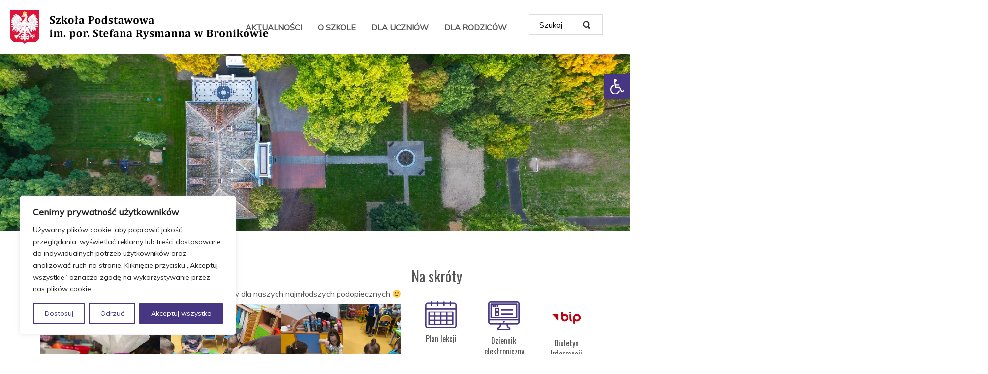

--- FILE ---
content_type: text/html; charset=UTF-8
request_url: https://bronikowo.pl/?option=com_content&view=article&id=15&Itemid=116
body_size: 22854
content:
<!DOCTYPE html>
<html dir="ltr" lang="pl-PL">
<head>
    <meta charset="UTF-8" />
    
    <link rel="pingback" href="https://bronikowo.pl/xmlrpc.php" />
    <script>
    var themeHasJQuery = !!window.jQuery;
</script>
<script src="https://bronikowo.pl/wp-content/themes/bronikowo/jquery.js?ver=1.0.660"></script>
<script>
    window._$ = jQuery.noConflict(themeHasJQuery);
</script>
    <meta name="viewport" content="width=device-width, initial-scale=1.0">
<!--[if lte IE 9]>
<link rel="stylesheet" type="text/css" href="https://bronikowo.pl/wp-content/themes/bronikowo/layout.ie.css" />
<script src="https://bronikowo.pl/wp-content/themes/bronikowo/layout.ie.js"></script>
<![endif]-->
<link class="" href='//fonts.googleapis.com/css?family=Oswald:300,regular,700|Muli:300,300italic,regular,italic&subset=latin' rel='stylesheet' type='text/css'>
<script src="https://bronikowo.pl/wp-content/themes/bronikowo/layout.core.js"></script>
<script src="https://bronikowo.pl/wp-content/themes/bronikowo/CloudZoom.js?ver=1.0.660" type="text/javascript"></script>
    
    <title>Szkoła Podstawowa im. por. Stefana Rysmanna w Bronikowie</title>
<meta name='robots' content='max-image-preview:large' />
<link rel="alternate" type="application/rss+xml" title="Szkoła Podstawowa im. por. Stefana Rysmanna w Bronikowie &raquo; Kanał z wpisami" href="https://bronikowo.pl/index.php/feed/" />
<link rel="alternate" type="application/rss+xml" title="Szkoła Podstawowa im. por. Stefana Rysmanna w Bronikowie &raquo; Kanał z komentarzami" href="https://bronikowo.pl/index.php/comments/feed/" />
<script type="text/javascript">
window._wpemojiSettings = {"baseUrl":"https:\/\/s.w.org\/images\/core\/emoji\/14.0.0\/72x72\/","ext":".png","svgUrl":"https:\/\/s.w.org\/images\/core\/emoji\/14.0.0\/svg\/","svgExt":".svg","source":{"concatemoji":"https:\/\/bronikowo.pl\/wp-includes\/js\/wp-emoji-release.min.js?ver=6.2.8"}};
/*! This file is auto-generated */
!function(e,a,t){var n,r,o,i=a.createElement("canvas"),p=i.getContext&&i.getContext("2d");function s(e,t){p.clearRect(0,0,i.width,i.height),p.fillText(e,0,0);e=i.toDataURL();return p.clearRect(0,0,i.width,i.height),p.fillText(t,0,0),e===i.toDataURL()}function c(e){var t=a.createElement("script");t.src=e,t.defer=t.type="text/javascript",a.getElementsByTagName("head")[0].appendChild(t)}for(o=Array("flag","emoji"),t.supports={everything:!0,everythingExceptFlag:!0},r=0;r<o.length;r++)t.supports[o[r]]=function(e){if(p&&p.fillText)switch(p.textBaseline="top",p.font="600 32px Arial",e){case"flag":return s("\ud83c\udff3\ufe0f\u200d\u26a7\ufe0f","\ud83c\udff3\ufe0f\u200b\u26a7\ufe0f")?!1:!s("\ud83c\uddfa\ud83c\uddf3","\ud83c\uddfa\u200b\ud83c\uddf3")&&!s("\ud83c\udff4\udb40\udc67\udb40\udc62\udb40\udc65\udb40\udc6e\udb40\udc67\udb40\udc7f","\ud83c\udff4\u200b\udb40\udc67\u200b\udb40\udc62\u200b\udb40\udc65\u200b\udb40\udc6e\u200b\udb40\udc67\u200b\udb40\udc7f");case"emoji":return!s("\ud83e\udef1\ud83c\udffb\u200d\ud83e\udef2\ud83c\udfff","\ud83e\udef1\ud83c\udffb\u200b\ud83e\udef2\ud83c\udfff")}return!1}(o[r]),t.supports.everything=t.supports.everything&&t.supports[o[r]],"flag"!==o[r]&&(t.supports.everythingExceptFlag=t.supports.everythingExceptFlag&&t.supports[o[r]]);t.supports.everythingExceptFlag=t.supports.everythingExceptFlag&&!t.supports.flag,t.DOMReady=!1,t.readyCallback=function(){t.DOMReady=!0},t.supports.everything||(n=function(){t.readyCallback()},a.addEventListener?(a.addEventListener("DOMContentLoaded",n,!1),e.addEventListener("load",n,!1)):(e.attachEvent("onload",n),a.attachEvent("onreadystatechange",function(){"complete"===a.readyState&&t.readyCallback()})),(e=t.source||{}).concatemoji?c(e.concatemoji):e.wpemoji&&e.twemoji&&(c(e.twemoji),c(e.wpemoji)))}(window,document,window._wpemojiSettings);
</script>
<style type="text/css">
img.wp-smiley,
img.emoji {
	display: inline !important;
	border: none !important;
	box-shadow: none !important;
	height: 1em !important;
	width: 1em !important;
	margin: 0 0.07em !important;
	vertical-align: -0.1em !important;
	background: none !important;
	padding: 0 !important;
}
</style>
	<link rel='stylesheet' id='wp-block-library-css' href='https://bronikowo.pl/wp-includes/css/dist/block-library/style.min.css?ver=6.2.8' type='text/css' media='all' />
<link rel='stylesheet' id='classic-theme-styles-css' href='https://bronikowo.pl/wp-includes/css/classic-themes.min.css?ver=6.2.8' type='text/css' media='all' />
<style id='global-styles-inline-css' type='text/css'>
body{--wp--preset--color--black: #000000;--wp--preset--color--cyan-bluish-gray: #abb8c3;--wp--preset--color--white: #ffffff;--wp--preset--color--pale-pink: #f78da7;--wp--preset--color--vivid-red: #cf2e2e;--wp--preset--color--luminous-vivid-orange: #ff6900;--wp--preset--color--luminous-vivid-amber: #fcb900;--wp--preset--color--light-green-cyan: #7bdcb5;--wp--preset--color--vivid-green-cyan: #00d084;--wp--preset--color--pale-cyan-blue: #8ed1fc;--wp--preset--color--vivid-cyan-blue: #0693e3;--wp--preset--color--vivid-purple: #9b51e0;--wp--preset--gradient--vivid-cyan-blue-to-vivid-purple: linear-gradient(135deg,rgba(6,147,227,1) 0%,rgb(155,81,224) 100%);--wp--preset--gradient--light-green-cyan-to-vivid-green-cyan: linear-gradient(135deg,rgb(122,220,180) 0%,rgb(0,208,130) 100%);--wp--preset--gradient--luminous-vivid-amber-to-luminous-vivid-orange: linear-gradient(135deg,rgba(252,185,0,1) 0%,rgba(255,105,0,1) 100%);--wp--preset--gradient--luminous-vivid-orange-to-vivid-red: linear-gradient(135deg,rgba(255,105,0,1) 0%,rgb(207,46,46) 100%);--wp--preset--gradient--very-light-gray-to-cyan-bluish-gray: linear-gradient(135deg,rgb(238,238,238) 0%,rgb(169,184,195) 100%);--wp--preset--gradient--cool-to-warm-spectrum: linear-gradient(135deg,rgb(74,234,220) 0%,rgb(151,120,209) 20%,rgb(207,42,186) 40%,rgb(238,44,130) 60%,rgb(251,105,98) 80%,rgb(254,248,76) 100%);--wp--preset--gradient--blush-light-purple: linear-gradient(135deg,rgb(255,206,236) 0%,rgb(152,150,240) 100%);--wp--preset--gradient--blush-bordeaux: linear-gradient(135deg,rgb(254,205,165) 0%,rgb(254,45,45) 50%,rgb(107,0,62) 100%);--wp--preset--gradient--luminous-dusk: linear-gradient(135deg,rgb(255,203,112) 0%,rgb(199,81,192) 50%,rgb(65,88,208) 100%);--wp--preset--gradient--pale-ocean: linear-gradient(135deg,rgb(255,245,203) 0%,rgb(182,227,212) 50%,rgb(51,167,181) 100%);--wp--preset--gradient--electric-grass: linear-gradient(135deg,rgb(202,248,128) 0%,rgb(113,206,126) 100%);--wp--preset--gradient--midnight: linear-gradient(135deg,rgb(2,3,129) 0%,rgb(40,116,252) 100%);--wp--preset--duotone--dark-grayscale: url('#wp-duotone-dark-grayscale');--wp--preset--duotone--grayscale: url('#wp-duotone-grayscale');--wp--preset--duotone--purple-yellow: url('#wp-duotone-purple-yellow');--wp--preset--duotone--blue-red: url('#wp-duotone-blue-red');--wp--preset--duotone--midnight: url('#wp-duotone-midnight');--wp--preset--duotone--magenta-yellow: url('#wp-duotone-magenta-yellow');--wp--preset--duotone--purple-green: url('#wp-duotone-purple-green');--wp--preset--duotone--blue-orange: url('#wp-duotone-blue-orange');--wp--preset--font-size--small: 13px;--wp--preset--font-size--medium: 20px;--wp--preset--font-size--large: 36px;--wp--preset--font-size--x-large: 42px;--wp--preset--spacing--20: 0.44rem;--wp--preset--spacing--30: 0.67rem;--wp--preset--spacing--40: 1rem;--wp--preset--spacing--50: 1.5rem;--wp--preset--spacing--60: 2.25rem;--wp--preset--spacing--70: 3.38rem;--wp--preset--spacing--80: 5.06rem;--wp--preset--shadow--natural: 6px 6px 9px rgba(0, 0, 0, 0.2);--wp--preset--shadow--deep: 12px 12px 50px rgba(0, 0, 0, 0.4);--wp--preset--shadow--sharp: 6px 6px 0px rgba(0, 0, 0, 0.2);--wp--preset--shadow--outlined: 6px 6px 0px -3px rgba(255, 255, 255, 1), 6px 6px rgba(0, 0, 0, 1);--wp--preset--shadow--crisp: 6px 6px 0px rgba(0, 0, 0, 1);}:where(.is-layout-flex){gap: 0.5em;}body .is-layout-flow > .alignleft{float: left;margin-inline-start: 0;margin-inline-end: 2em;}body .is-layout-flow > .alignright{float: right;margin-inline-start: 2em;margin-inline-end: 0;}body .is-layout-flow > .aligncenter{margin-left: auto !important;margin-right: auto !important;}body .is-layout-constrained > .alignleft{float: left;margin-inline-start: 0;margin-inline-end: 2em;}body .is-layout-constrained > .alignright{float: right;margin-inline-start: 2em;margin-inline-end: 0;}body .is-layout-constrained > .aligncenter{margin-left: auto !important;margin-right: auto !important;}body .is-layout-constrained > :where(:not(.alignleft):not(.alignright):not(.alignfull)){max-width: var(--wp--style--global--content-size);margin-left: auto !important;margin-right: auto !important;}body .is-layout-constrained > .alignwide{max-width: var(--wp--style--global--wide-size);}body .is-layout-flex{display: flex;}body .is-layout-flex{flex-wrap: wrap;align-items: center;}body .is-layout-flex > *{margin: 0;}:where(.wp-block-columns.is-layout-flex){gap: 2em;}.has-black-color{color: var(--wp--preset--color--black) !important;}.has-cyan-bluish-gray-color{color: var(--wp--preset--color--cyan-bluish-gray) !important;}.has-white-color{color: var(--wp--preset--color--white) !important;}.has-pale-pink-color{color: var(--wp--preset--color--pale-pink) !important;}.has-vivid-red-color{color: var(--wp--preset--color--vivid-red) !important;}.has-luminous-vivid-orange-color{color: var(--wp--preset--color--luminous-vivid-orange) !important;}.has-luminous-vivid-amber-color{color: var(--wp--preset--color--luminous-vivid-amber) !important;}.has-light-green-cyan-color{color: var(--wp--preset--color--light-green-cyan) !important;}.has-vivid-green-cyan-color{color: var(--wp--preset--color--vivid-green-cyan) !important;}.has-pale-cyan-blue-color{color: var(--wp--preset--color--pale-cyan-blue) !important;}.has-vivid-cyan-blue-color{color: var(--wp--preset--color--vivid-cyan-blue) !important;}.has-vivid-purple-color{color: var(--wp--preset--color--vivid-purple) !important;}.has-black-background-color{background-color: var(--wp--preset--color--black) !important;}.has-cyan-bluish-gray-background-color{background-color: var(--wp--preset--color--cyan-bluish-gray) !important;}.has-white-background-color{background-color: var(--wp--preset--color--white) !important;}.has-pale-pink-background-color{background-color: var(--wp--preset--color--pale-pink) !important;}.has-vivid-red-background-color{background-color: var(--wp--preset--color--vivid-red) !important;}.has-luminous-vivid-orange-background-color{background-color: var(--wp--preset--color--luminous-vivid-orange) !important;}.has-luminous-vivid-amber-background-color{background-color: var(--wp--preset--color--luminous-vivid-amber) !important;}.has-light-green-cyan-background-color{background-color: var(--wp--preset--color--light-green-cyan) !important;}.has-vivid-green-cyan-background-color{background-color: var(--wp--preset--color--vivid-green-cyan) !important;}.has-pale-cyan-blue-background-color{background-color: var(--wp--preset--color--pale-cyan-blue) !important;}.has-vivid-cyan-blue-background-color{background-color: var(--wp--preset--color--vivid-cyan-blue) !important;}.has-vivid-purple-background-color{background-color: var(--wp--preset--color--vivid-purple) !important;}.has-black-border-color{border-color: var(--wp--preset--color--black) !important;}.has-cyan-bluish-gray-border-color{border-color: var(--wp--preset--color--cyan-bluish-gray) !important;}.has-white-border-color{border-color: var(--wp--preset--color--white) !important;}.has-pale-pink-border-color{border-color: var(--wp--preset--color--pale-pink) !important;}.has-vivid-red-border-color{border-color: var(--wp--preset--color--vivid-red) !important;}.has-luminous-vivid-orange-border-color{border-color: var(--wp--preset--color--luminous-vivid-orange) !important;}.has-luminous-vivid-amber-border-color{border-color: var(--wp--preset--color--luminous-vivid-amber) !important;}.has-light-green-cyan-border-color{border-color: var(--wp--preset--color--light-green-cyan) !important;}.has-vivid-green-cyan-border-color{border-color: var(--wp--preset--color--vivid-green-cyan) !important;}.has-pale-cyan-blue-border-color{border-color: var(--wp--preset--color--pale-cyan-blue) !important;}.has-vivid-cyan-blue-border-color{border-color: var(--wp--preset--color--vivid-cyan-blue) !important;}.has-vivid-purple-border-color{border-color: var(--wp--preset--color--vivid-purple) !important;}.has-vivid-cyan-blue-to-vivid-purple-gradient-background{background: var(--wp--preset--gradient--vivid-cyan-blue-to-vivid-purple) !important;}.has-light-green-cyan-to-vivid-green-cyan-gradient-background{background: var(--wp--preset--gradient--light-green-cyan-to-vivid-green-cyan) !important;}.has-luminous-vivid-amber-to-luminous-vivid-orange-gradient-background{background: var(--wp--preset--gradient--luminous-vivid-amber-to-luminous-vivid-orange) !important;}.has-luminous-vivid-orange-to-vivid-red-gradient-background{background: var(--wp--preset--gradient--luminous-vivid-orange-to-vivid-red) !important;}.has-very-light-gray-to-cyan-bluish-gray-gradient-background{background: var(--wp--preset--gradient--very-light-gray-to-cyan-bluish-gray) !important;}.has-cool-to-warm-spectrum-gradient-background{background: var(--wp--preset--gradient--cool-to-warm-spectrum) !important;}.has-blush-light-purple-gradient-background{background: var(--wp--preset--gradient--blush-light-purple) !important;}.has-blush-bordeaux-gradient-background{background: var(--wp--preset--gradient--blush-bordeaux) !important;}.has-luminous-dusk-gradient-background{background: var(--wp--preset--gradient--luminous-dusk) !important;}.has-pale-ocean-gradient-background{background: var(--wp--preset--gradient--pale-ocean) !important;}.has-electric-grass-gradient-background{background: var(--wp--preset--gradient--electric-grass) !important;}.has-midnight-gradient-background{background: var(--wp--preset--gradient--midnight) !important;}.has-small-font-size{font-size: var(--wp--preset--font-size--small) !important;}.has-medium-font-size{font-size: var(--wp--preset--font-size--medium) !important;}.has-large-font-size{font-size: var(--wp--preset--font-size--large) !important;}.has-x-large-font-size{font-size: var(--wp--preset--font-size--x-large) !important;}
.wp-block-navigation a:where(:not(.wp-element-button)){color: inherit;}
:where(.wp-block-columns.is-layout-flex){gap: 2em;}
.wp-block-pullquote{font-size: 1.5em;line-height: 1.6;}
</style>
<link rel='stylesheet' id='pojo-a11y-css' href='https://bronikowo.pl/wp-content/plugins/pojo-accessibility/assets/css/style.min.css?ver=1.0.0' type='text/css' media='all' />
<link rel='stylesheet' id='theme-bootstrap-css' href='//bronikowo.pl/wp-content/themes/bronikowo/bootstrap.css?ver=1.0.660' type='text/css' media='all' />
<link rel='stylesheet' id='theme-style-css' href='//bronikowo.pl/wp-content/themes/bronikowo/style.css?ver=1.0.660' type='text/css' media='all' />
<script type='text/javascript' id='cookie-law-info-js-extra'>
/* <![CDATA[ */
var _ckyConfig = {"_ipData":[],"_assetsURL":"https:\/\/bronikowo.pl\/wp-content\/plugins\/cookie-law-info\/lite\/frontend\/images\/","_publicURL":"https:\/\/bronikowo.pl","_expiry":"365","_categories":[{"name":"niezb\u0119dny","slug":"necessary","isNecessary":true,"ccpaDoNotSell":true,"cookies":[],"active":true,"defaultConsent":{"gdpr":true,"ccpa":true}},{"name":"Funkcjonalny","slug":"functional","isNecessary":false,"ccpaDoNotSell":true,"cookies":[],"active":true,"defaultConsent":{"gdpr":false,"ccpa":false}},{"name":"Analityka","slug":"analytics","isNecessary":false,"ccpaDoNotSell":true,"cookies":[],"active":true,"defaultConsent":{"gdpr":false,"ccpa":false}},{"name":"Wyst\u0119p","slug":"performance","isNecessary":false,"ccpaDoNotSell":true,"cookies":[],"active":true,"defaultConsent":{"gdpr":false,"ccpa":false}},{"name":"Reklama","slug":"advertisement","isNecessary":false,"ccpaDoNotSell":true,"cookies":[],"active":true,"defaultConsent":{"gdpr":false,"ccpa":false}}],"_activeLaw":"gdpr","_rootDomain":"","_block":"1","_showBanner":"1","_bannerConfig":{"settings":{"type":"box","position":"bottom-left","applicableLaw":"gdpr"},"behaviours":{"reloadBannerOnAccept":false,"loadAnalyticsByDefault":false,"animations":{"onLoad":"animate","onHide":"sticky"}},"config":{"revisitConsent":{"status":true,"tag":"revisit-consent","position":"bottom-left","meta":{"url":"#"},"styles":{"background-color":"#473782"},"elements":{"title":{"type":"text","tag":"revisit-consent-title","status":true,"styles":{"color":"#0056a7"}}}},"preferenceCenter":{"toggle":{"status":true,"tag":"detail-category-toggle","type":"toggle","states":{"active":{"styles":{"background-color":"#1863DC"}},"inactive":{"styles":{"background-color":"#D0D5D2"}}}}},"categoryPreview":{"status":false,"toggle":{"status":true,"tag":"detail-category-preview-toggle","type":"toggle","states":{"active":{"styles":{"background-color":"#1863DC"}},"inactive":{"styles":{"background-color":"#D0D5D2"}}}}},"videoPlaceholder":{"status":true,"styles":{"background-color":"#000000","border-color":"#000000cc","color":"#ffffff"}},"readMore":{"status":false,"tag":"readmore-button","type":"link","meta":{"noFollow":true,"newTab":true},"styles":{"color":"#473782","background-color":"transparent","border-color":"transparent"}},"auditTable":{"status":true}}},"_version":"3.0.5","_logConsent":"1","_tags":[{"tag":"accept-button","styles":{"color":"#FFFFFF","background-color":"#473782","border-color":"#473782"}},{"tag":"reject-button","styles":{"color":"#473782","background-color":"transparent","border-color":"#473782"}},{"tag":"settings-button","styles":{"color":"#473782","background-color":"transparent","border-color":"#473782"}},{"tag":"readmore-button","styles":{"color":"#473782","background-color":"transparent","border-color":"transparent"}},{"tag":"donotsell-button","styles":{"color":"#1863DC","background-color":"transparent","border-color":"transparent"}},{"tag":"accept-button","styles":{"color":"#FFFFFF","background-color":"#473782","border-color":"#473782"}},{"tag":"revisit-consent","styles":{"background-color":"#473782"}}],"_shortCodes":[{"key":"cky_readmore","content":"<a href=\"#\" class=\"cky-policy\" aria-label=\"Czytaj wi\u0119cej\" target=\"_blank\" rel=\"noopener\" data-cky-tag=\"readmore-button\">Czytaj wi\u0119cej<\/a>","tag":"readmore-button","status":false,"attributes":{"rel":"nofollow","target":"_blank"}},{"key":"cky_show_desc","content":"<button class=\"cky-show-desc-btn\" data-cky-tag=\"show-desc-button\" aria-label=\"Poka\u017c wi\u0119cej\">Poka\u017c wi\u0119cej<\/button>","tag":"show-desc-button","status":true,"attributes":[]},{"key":"cky_hide_desc","content":"<button class=\"cky-show-desc-btn\" data-cky-tag=\"hide-desc-button\" aria-label=\"Poka\u017c mniej\">Poka\u017c mniej<\/button>","tag":"hide-desc-button","status":true,"attributes":[]},{"key":"cky_category_toggle_label","content":"[cky_{{status}}_category_label] [cky_preference_{{category_slug}}_title]","tag":"","status":true,"attributes":[]},{"key":"cky_enable_category_label","content":"W\u0142\u0105czy\u0107","tag":"","status":true,"attributes":[]},{"key":"cky_disable_category_label","content":"Wy\u0142\u0105czy\u0107","tag":"","status":true,"attributes":[]},{"key":"cky_video_placeholder","content":"<div class=\"video-placeholder-normal\" data-cky-tag=\"video-placeholder\" id=\"[UNIQUEID]\"><p class=\"video-placeholder-text-normal\" data-cky-tag=\"placeholder-title\">Prosimy o zaakceptowanie zgody na pliki cookie<\/p><\/div>","tag":"","status":true,"attributes":[]}],"_rtl":"","_providersToBlock":[]};
var _ckyStyles = {"css":".cky-overlay{background: #000000; opacity: 0.4; position: fixed; top: 0; left: 0; width: 100%; height: 100%; z-index: 99999999;}.cky-hide{display: none;}.cky-btn-revisit-wrapper{display: flex; align-items: center; justify-content: center; background: #0056a7; width: 45px; height: 45px; border-radius: 50%; position: fixed; z-index: 999999; cursor: pointer;}.cky-revisit-bottom-left{bottom: 15px; left: 15px;}.cky-revisit-bottom-right{bottom: 15px; right: 15px;}.cky-btn-revisit-wrapper .cky-btn-revisit{display: flex; align-items: center; justify-content: center; background: none; border: none; cursor: pointer; position: relative; margin: 0; padding: 0;}.cky-btn-revisit-wrapper .cky-btn-revisit img{max-width: fit-content; margin: 0; height: 30px; width: 30px;}.cky-revisit-bottom-left:hover::before{content: attr(data-tooltip); position: absolute; background: #4E4B66; color: #ffffff; left: calc(100% + 7px); font-size: 12px; line-height: 16px; width: max-content; padding: 4px 8px; border-radius: 4px;}.cky-revisit-bottom-left:hover::after{position: absolute; content: \"\"; border: 5px solid transparent; left: calc(100% + 2px); border-left-width: 0; border-right-color: #4E4B66;}.cky-revisit-bottom-right:hover::before{content: attr(data-tooltip); position: absolute; background: #4E4B66; color: #ffffff; right: calc(100% + 7px); font-size: 12px; line-height: 16px; width: max-content; padding: 4px 8px; border-radius: 4px;}.cky-revisit-bottom-right:hover::after{position: absolute; content: \"\"; border: 5px solid transparent; right: calc(100% + 2px); border-right-width: 0; border-left-color: #4E4B66;}.cky-revisit-hide{display: none;}.cky-consent-container{position: fixed; width: 440px; box-sizing: border-box; z-index: 9999999; border-radius: 6px;}.cky-consent-container .cky-consent-bar{background: #ffffff; border: 1px solid; padding: 20px 26px; box-shadow: 0 -1px 10px 0 #acabab4d; border-radius: 6px;}.cky-box-bottom-left{bottom: 40px; left: 40px;}.cky-box-bottom-right{bottom: 40px; right: 40px;}.cky-box-top-left{top: 40px; left: 40px;}.cky-box-top-right{top: 40px; right: 40px;}.cky-custom-brand-logo-wrapper .cky-custom-brand-logo{width: 100px; height: auto; margin: 0 0 12px 0;}.cky-notice .cky-title{color: #212121; font-weight: 700; font-size: 18px; line-height: 24px; margin: 0 0 12px 0;}.cky-notice-des *{font-size: 14px;}.cky-notice-des{color: #212121; font-size: 14px; line-height: 24px; font-weight: 400;}.cky-notice-des img{height: 25px; width: 25px;}.cky-consent-bar .cky-notice-des p{color: inherit; margin-top: 0;}.cky-notice-des p:last-child{margin-bottom: 0;}.cky-notice-des a.cky-policy,.cky-notice-des button.cky-policy{font-size: 14px; color: #1863dc; white-space: nowrap; cursor: pointer; background: transparent; border: 1px solid; text-decoration: underline;}.cky-notice-des button.cky-policy{padding: 0;}.cky-notice-des a.cky-policy:focus-visible,.cky-notice-des button.cky-policy:focus-visible,.cky-preference-content-wrapper .cky-show-desc-btn:focus-visible,.cky-accordion-header .cky-accordion-btn:focus-visible,.cky-preference-header .cky-btn-close:focus-visible,.cky-switch input[type=\"checkbox\"]:focus-visible,.cky-footer-wrapper a:focus-visible,.cky-btn:focus-visible{outline: 2px solid #1863dc; outline-offset: 2px;}.cky-btn:focus:not(:focus-visible),.cky-accordion-header .cky-accordion-btn:focus:not(:focus-visible),.cky-preference-content-wrapper .cky-show-desc-btn:focus:not(:focus-visible),.cky-btn-revisit-wrapper .cky-btn-revisit:focus:not(:focus-visible),.cky-preference-header .cky-btn-close:focus:not(:focus-visible),.cky-consent-bar .cky-banner-btn-close:focus:not(:focus-visible){outline: 0;}button.cky-show-desc-btn:not(:hover):not(:active){color: #1863dc; background: transparent;}button.cky-accordion-btn:not(:hover):not(:active),button.cky-banner-btn-close:not(:hover):not(:active),button.cky-btn-revisit:not(:hover):not(:active),button.cky-btn-close:not(:hover):not(:active){background: transparent;}.cky-consent-bar button:hover,.cky-modal.cky-modal-open button:hover,.cky-consent-bar button:focus,.cky-modal.cky-modal-open button:focus{text-decoration: none;}.cky-notice-btn-wrapper{display: flex; justify-content: flex-start; align-items: center; flex-wrap: wrap; margin-top: 16px;}.cky-notice-btn-wrapper .cky-btn{text-shadow: none; box-shadow: none;}.cky-btn{flex: auto; max-width: 100%; font-size: 14px; font-family: inherit; line-height: 24px; padding: 8px; font-weight: 500; margin: 0 8px 0 0; border-radius: 2px; cursor: pointer; text-align: center; text-transform: none; min-height: 0;}.cky-btn:hover{opacity: 0.8;}.cky-btn-customize{color: #1863dc; background: transparent; border: 2px solid #1863dc;}.cky-btn-reject{color: #1863dc; background: transparent; border: 2px solid #1863dc;}.cky-btn-accept{background: #1863dc; color: #ffffff; border: 2px solid #1863dc;}.cky-btn:last-child{margin-right: 0;}@media (max-width: 576px){.cky-box-bottom-left{bottom: 0; left: 0;}.cky-box-bottom-right{bottom: 0; right: 0;}.cky-box-top-left{top: 0; left: 0;}.cky-box-top-right{top: 0; right: 0;}}@media (max-width: 440px){.cky-box-bottom-left, .cky-box-bottom-right, .cky-box-top-left, .cky-box-top-right{width: 100%; max-width: 100%;}.cky-consent-container .cky-consent-bar{padding: 20px 0;}.cky-custom-brand-logo-wrapper, .cky-notice .cky-title, .cky-notice-des, .cky-notice-btn-wrapper{padding: 0 24px;}.cky-notice-des{max-height: 40vh; overflow-y: scroll;}.cky-notice-btn-wrapper{flex-direction: column; margin-top: 0;}.cky-btn{width: 100%; margin: 10px 0 0 0;}.cky-notice-btn-wrapper .cky-btn-customize{order: 2;}.cky-notice-btn-wrapper .cky-btn-reject{order: 3;}.cky-notice-btn-wrapper .cky-btn-accept{order: 1; margin-top: 16px;}}@media (max-width: 352px){.cky-notice .cky-title{font-size: 16px;}.cky-notice-des *{font-size: 12px;}.cky-notice-des, .cky-btn{font-size: 12px;}}.cky-modal.cky-modal-open{display: flex; visibility: visible; -webkit-transform: translate(-50%, -50%); -moz-transform: translate(-50%, -50%); -ms-transform: translate(-50%, -50%); -o-transform: translate(-50%, -50%); transform: translate(-50%, -50%); top: 50%; left: 50%; transition: all 1s ease;}.cky-modal{box-shadow: 0 32px 68px rgba(0, 0, 0, 0.3); margin: 0 auto; position: fixed; max-width: 100%; background: #ffffff; top: 50%; box-sizing: border-box; border-radius: 6px; z-index: 999999999; color: #212121; -webkit-transform: translate(-50%, 100%); -moz-transform: translate(-50%, 100%); -ms-transform: translate(-50%, 100%); -o-transform: translate(-50%, 100%); transform: translate(-50%, 100%); visibility: hidden; transition: all 0s ease;}.cky-preference-center{max-height: 79vh; overflow: hidden; width: 845px; overflow: hidden; flex: 1 1 0; display: flex; flex-direction: column; border-radius: 6px;}.cky-preference-header{display: flex; align-items: center; justify-content: space-between; padding: 22px 24px; border-bottom: 1px solid;}.cky-preference-header .cky-preference-title{font-size: 18px; font-weight: 700; line-height: 24px;}.cky-preference-header .cky-btn-close{cursor: pointer; vertical-align: middle; padding: 0; margin: 0; background: none; border: none; height: auto; width: auto; min-height: 0; line-height: 0; text-shadow: none; box-shadow: none;}.cky-preference-header .cky-btn-close img{margin: 0; height: 10px; width: 10px;}.cky-preference-body-wrapper{padding: 0 24px; flex: 1; overflow: auto; box-sizing: border-box;}.cky-preference-content-wrapper *{font-size: 14px;}.cky-preference-content-wrapper{font-size: 14px; line-height: 24px; font-weight: 400; padding: 12px 0; border-bottom: 1px solid;}.cky-preference-content-wrapper img{height: 25px; width: 25px;}.cky-preference-content-wrapper .cky-show-desc-btn{font-size: 14px; font-family: inherit; color: #1863dc; text-decoration: none; line-height: 24px; padding: 0; margin: 0; white-space: nowrap; cursor: pointer; background: transparent; border-color: transparent; text-transform: none; min-height: 0; text-shadow: none; box-shadow: none;}.cky-preference-body-wrapper .cky-preference-content-wrapper p{color: inherit; margin-top: 0;}.cky-preference-content-wrapper p:last-child{margin-bottom: 0;}.cky-accordion-wrapper{margin-bottom: 10px;}.cky-accordion{border-bottom: 1px solid;}.cky-accordion:last-child{border-bottom: none;}.cky-accordion .cky-accordion-item{display: flex; margin-top: 10px;}.cky-accordion .cky-accordion-body{display: none;}.cky-accordion.cky-accordion-active .cky-accordion-body{display: block; padding: 0 22px; margin-bottom: 16px;}.cky-accordion-header-wrapper{cursor: pointer; width: 100%;}.cky-accordion-item .cky-accordion-header{display: flex; justify-content: space-between; align-items: center;}.cky-accordion-header .cky-accordion-btn{font-size: 16px; font-family: inherit; color: #212121; line-height: 24px; background: none; border: none; font-weight: 700; padding: 0; margin: 0; cursor: pointer; text-transform: none; min-height: 0; text-shadow: none; box-shadow: none;}.cky-accordion-header .cky-always-active{color: #008000; font-weight: 600; line-height: 24px; font-size: 14px;}.cky-accordion-header-des *{font-size: 14px;}.cky-accordion-header-des{font-size: 14px; line-height: 24px; margin: 10px 0 16px 0;}.cky-accordion-header-wrapper .cky-accordion-header-des p{color: inherit; margin-top: 0;}.cky-accordion-chevron{margin-right: 22px; position: relative; cursor: pointer;}.cky-accordion-chevron-hide{display: none;}.cky-accordion .cky-accordion-chevron i::before{content: \"\"; position: absolute; border-right: 1.4px solid; border-bottom: 1.4px solid; border-color: inherit; height: 6px; width: 6px; -webkit-transform: rotate(-45deg); -moz-transform: rotate(-45deg); -ms-transform: rotate(-45deg); -o-transform: rotate(-45deg); transform: rotate(-45deg); transition: all 0.2s ease-in-out; top: 8px;}.cky-accordion.cky-accordion-active .cky-accordion-chevron i::before{-webkit-transform: rotate(45deg); -moz-transform: rotate(45deg); -ms-transform: rotate(45deg); -o-transform: rotate(45deg); transform: rotate(45deg);}.cky-audit-table{background: #f4f4f4; border-radius: 6px;}.cky-audit-table .cky-empty-cookies-text{color: inherit; font-size: 12px; line-height: 24px; margin: 0; padding: 10px;}.cky-audit-table .cky-cookie-des-table{font-size: 12px; line-height: 24px; font-weight: normal; padding: 15px 10px; border-bottom: 1px solid; border-bottom-color: inherit; margin: 0;}.cky-audit-table .cky-cookie-des-table:last-child{border-bottom: none;}.cky-audit-table .cky-cookie-des-table li{list-style-type: none; display: flex; padding: 3px 0;}.cky-audit-table .cky-cookie-des-table li:first-child{padding-top: 0;}.cky-cookie-des-table li div:first-child{width: 100px; font-weight: 600; word-break: break-word; word-wrap: break-word;}.cky-cookie-des-table li div:last-child{flex: 1; word-break: break-word; word-wrap: break-word; margin-left: 8px;}.cky-cookie-des-table li div:last-child p{color: inherit; margin-top: 0;}.cky-cookie-des-table li div:last-child p:last-child{margin-bottom: 0;}.cky-footer-shadow{display: block; width: 100%; height: 40px; background: linear-gradient(180deg, rgba(255, 255, 255, 0) 0%, #ffffff 100%); position: absolute; bottom: calc(100% - 1px);}.cky-footer-wrapper{position: relative;}.cky-prefrence-btn-wrapper{display: flex; flex-wrap: wrap; align-items: center; justify-content: center; padding: 22px 24px; border-top: 1px solid;}.cky-prefrence-btn-wrapper .cky-btn{text-shadow: none; box-shadow: none;}.cky-btn-preferences{color: #1863dc; background: transparent; border: 2px solid #1863dc;}.cky-preference-header,.cky-preference-body-wrapper,.cky-preference-content-wrapper,.cky-accordion-wrapper,.cky-accordion,.cky-accordion-wrapper,.cky-footer-wrapper,.cky-prefrence-btn-wrapper{border-color: inherit;}@media (max-width: 845px){.cky-modal{max-width: calc(100% - 16px);}}@media (max-width: 576px){.cky-modal{max-width: 100%;}.cky-preference-center{max-height: 100vh;}.cky-prefrence-btn-wrapper{flex-direction: column;}.cky-accordion.cky-accordion-active .cky-accordion-body{padding-right: 0;}.cky-prefrence-btn-wrapper .cky-btn{width: 100%; margin: 10px 0 0 0;}.cky-prefrence-btn-wrapper .cky-btn-reject{order: 3;}.cky-prefrence-btn-wrapper .cky-btn-accept{order: 1; margin-top: 0;}.cky-prefrence-btn-wrapper .cky-btn-preferences{order: 2;}}@media (max-width: 425px){.cky-accordion-chevron{margin-right: 15px;}.cky-accordion.cky-accordion-active .cky-accordion-body{padding: 0 15px;}}@media (max-width: 352px){.cky-preference-header .cky-preference-title{font-size: 16px;}.cky-preference-header{padding: 16px 24px;}.cky-preference-content-wrapper *, .cky-accordion-header-des *{font-size: 12px;}.cky-preference-content-wrapper, .cky-preference-content-wrapper .cky-show-more, .cky-accordion-header .cky-always-active, .cky-accordion-header-des, .cky-preference-content-wrapper .cky-show-desc-btn, .cky-notice-des a.cky-policy{font-size: 12px;}.cky-accordion-header .cky-accordion-btn{font-size: 14px;}}.cky-switch{display: flex;}.cky-switch input[type=\"checkbox\"]{position: relative; width: 44px; height: 24px; margin: 0; background: #d0d5d2; -webkit-appearance: none; border-radius: 50px; cursor: pointer; outline: 0; border: none; top: 0;}.cky-switch input[type=\"checkbox\"]:checked{background: #1863dc;}.cky-switch input[type=\"checkbox\"]:before{position: absolute; content: \"\"; height: 20px; width: 20px; left: 2px; bottom: 2px; border-radius: 50%; background-color: white; -webkit-transition: 0.4s; transition: 0.4s; margin: 0;}.cky-switch input[type=\"checkbox\"]:after{display: none;}.cky-switch input[type=\"checkbox\"]:checked:before{-webkit-transform: translateX(20px); -ms-transform: translateX(20px); transform: translateX(20px);}@media (max-width: 425px){.cky-switch input[type=\"checkbox\"]{width: 38px; height: 21px;}.cky-switch input[type=\"checkbox\"]:before{height: 17px; width: 17px;}.cky-switch input[type=\"checkbox\"]:checked:before{-webkit-transform: translateX(17px); -ms-transform: translateX(17px); transform: translateX(17px);}}.cky-consent-bar .cky-banner-btn-close{position: absolute; right: 9px; top: 5px; background: none; border: none; cursor: pointer; padding: 0; margin: 0; height: auto; width: auto; min-height: 0; line-height: 0; text-shadow: none; box-shadow: none;}.cky-consent-bar .cky-banner-btn-close img{height: 9px; width: 9px; margin: 0;}.cky-notice-group{font-size: 14px; line-height: 24px; font-weight: 400; color: #212121;}.cky-btn-do-not-sell{flex: none; font-size: 14px; line-height: 24px; padding: 0; font-weight: 500; border-radius: 2px; border: none; white-space: nowrap; cursor: pointer; text-align: left; color: #1863dc; background: transparent; border-color: #1863dc;}.cky-notice-btn-wrapper .cky-btn-do-not-sell{box-shadow: none; text-shadow: none;}.cky-consent-bar .cky-banner-btn-close:focus-visible,.cky-notice-des a.cky-policy:focus-visible,.cky-notice-des button.cky-policy:focus-visible,.cky-btn-do-not-sell:focus-visible,.cky-opt-out-btn-wrapper .cky-btn:focus-visible{outline: 2px solid #1863dc; outline-offset: 2px;}@media (max-width: 440px){.cky-consent-container{width: 100%;}}@media (max-width: 352px){.cky-notice-des a.cky-policy{font-size: 12px;}}.cky-opt-out{width: 400px; border-radius: 6px;}.cky-opt-out .cky-opt-out-body{padding: 32px; border-radius: 6px 6px 0 0;}.cky-opt-out-text{margin-bottom: 20px; font-size: 16px; line-height: 24px; font-weight: 600; text-align: center;}.cky-opt-out-btn-wrapper{display: flex; flex-wrap: wrap; justify-content: center; align-items: center;}.cky-opt-out-btn-wrapper .cky-btn{flex: none; width: auto; margin: 0 12px 0 0; border-radius: 2px; padding: 5px 12px; cursor: pointer; text-align: center; white-space: normal; font-size: 14px; line-height: 24px; font-weight: 500; text-decoration: none; text-shadow: none; box-shadow: none;}.cky-btn-cancel{border: 1px solid #dedfe0; background: transparent; color: #858585;}.cky-btn:last-child{margin-right: 0;}.cky-btn-confirm{background: #1863dc; color: #f4f4f4; border: 1px solid #1863dc;}@media (max-width: 400px){.cky-opt-out{width: 300px;}}@media (max-width: 352px){.cky-btn-do-not-sell, .cky-opt-out-btn-wrapper .cky-btn{font-size: 12px;}.cky-opt-out-text{font-size: 14px;}}.video-placeholder-youtube{background-size: 100% 100%; background-position: center; background-repeat: no-repeat; background-color: #b2b0b059; position: relative; display: flex; align-items: center; justify-content: center; max-width: 100%;}.video-placeholder-text-youtube{text-align: center; align-items: center; padding: 10px 16px; background-color: #000000cc; color: #ffffff; border: 1px solid;}.video-placeholder-normal{background-image: url(\"\/wp-content\/plugins\/cookie-law-info\/lite\/frontend\/images\/placeholder.svg\"); background-size: 80px; background-position: center; background-repeat: no-repeat; background-color: #b2b0b059; position: relative; display: flex; align-items: flex-end; justify-content: center; max-width: 100%;}.video-placeholder-text-normal{align-items: center; padding: 10px 16px; text-align: center; border: 1px solid;}.cky-rtl{direction: rtl; text-align: right;}.cky-rtl .cky-banner-btn-close{left: 9px; right: auto;}.cky-rtl .cky-notice-btn-wrapper .cky-btn:last-child{margin-right: 8px;}.cky-rtl .cky-notice-btn-wrapper .cky-btn:first-child{margin-right: 0;}.cky-rtl .cky-notice-btn-wrapper{margin-left: 0;}.cky-rtl .cky-prefrence-btn-wrapper .cky-btn{margin-right: 8px;}.cky-rtl .cky-prefrence-btn-wrapper .cky-btn:first-child{margin-right: 0;}.cky-rtl .cky-accordion .cky-accordion-chevron i::before{border: none; border-left: 1.4px solid; border-top: 1.4px solid; left: 12px;}.cky-rtl .cky-accordion.cky-accordion-active .cky-accordion-chevron i::before{-webkit-transform: rotate(-135deg); -moz-transform: rotate(-135deg); -ms-transform: rotate(-135deg); -o-transform: rotate(-135deg); transform: rotate(-135deg);}@media (max-width: 768px){.cky-rtl .cky-notice-btn-wrapper{margin-right: 0;}}@media (max-width: 576px){.cky-rtl .cky-notice-btn-wrapper .cky-btn:last-child{margin-right: 0;}.cky-rtl .cky-prefrence-btn-wrapper .cky-btn{margin-right: 0;}.cky-rtl .cky-accordion.cky-accordion-active .cky-accordion-body{padding: 0 22px 0 0;}}@media (max-width: 425px){.cky-rtl .cky-accordion.cky-accordion-active .cky-accordion-body{padding: 0 15px 0 0;}}.cky-rtl .cky-opt-out-btn-wrapper .cky-btn{margin-right: 12px;}.cky-rtl .cky-opt-out-btn-wrapper .cky-btn:first-child{margin-right: 0;}.cky-rtl .cky-notice-btn-wrapper .cky-btn-do-not-sell{text-align: right;}"};
/* ]]> */
</script>
<script type='text/javascript' src='https://bronikowo.pl/wp-content/plugins/cookie-law-info/lite/frontend/js/script.min.js?ver=3.0.5' id='cookie-law-info-js'></script>
<script type='text/javascript' src='https://bronikowo.pl/wp-includes/js/jquery/jquery.min.js?ver=3.6.4' id='jquery-core-js'></script>
<script type='text/javascript' src='https://bronikowo.pl/wp-includes/js/jquery/jquery-migrate.min.js?ver=3.4.0' id='jquery-migrate-js'></script>
<script type='text/javascript' src='//bronikowo.pl/wp-content/themes/bronikowo/bootstrap.min.js?ver=1.0.660' id='theme-bootstrap-js'></script>
<script type='text/javascript' src='//bronikowo.pl/wp-content/themes/bronikowo/script.js?ver=1.0.660' id='theme-script-js'></script>
<link rel="https://api.w.org/" href="https://bronikowo.pl/index.php/wp-json/" /><link rel="EditURI" type="application/rsd+xml" title="RSD" href="https://bronikowo.pl/xmlrpc.php?rsd" />
<link rel="wlwmanifest" type="application/wlwmanifest+xml" href="https://bronikowo.pl/wp-includes/wlwmanifest.xml" />
<script>window.wpJQuery = window.jQuery;</script><style type="text/css">
#pojo-a11y-toolbar .pojo-a11y-toolbar-toggle a{ background-color: #473782;	color: #ffffff;}
#pojo-a11y-toolbar .pojo-a11y-toolbar-overlay, #pojo-a11y-toolbar .pojo-a11y-toolbar-overlay ul.pojo-a11y-toolbar-items.pojo-a11y-links{ border-color: #473782;}
body.pojo-a11y-focusable a:focus{ outline-style: solid !important;	outline-width: 1px !important;	outline-color: #FF0000 !important;}
#pojo-a11y-toolbar{ top: 150px !important;}
#pojo-a11y-toolbar .pojo-a11y-toolbar-overlay{ background-color: #ffffff;}
#pojo-a11y-toolbar .pojo-a11y-toolbar-overlay ul.pojo-a11y-toolbar-items li.pojo-a11y-toolbar-item a, #pojo-a11y-toolbar .pojo-a11y-toolbar-overlay p.pojo-a11y-toolbar-title{ color: #333333;}
#pojo-a11y-toolbar .pojo-a11y-toolbar-overlay ul.pojo-a11y-toolbar-items li.pojo-a11y-toolbar-item a.active{ background-color: #473782;	color: #ffffff;}
@media (max-width: 767px) { #pojo-a11y-toolbar { top: 50px !important; } }</style>    
</head>
<body class="home  hfeed bootstrap bd-body-1 bd-homepage bd-pagebackground bd-margins">
<header class=" bd-headerarea-1 bd-margins">
        <div data-affix
     data-offset=""
     data-fix-at-screen="top"
     data-clip-at-control="top"
     
 data-enable-lg
     
 data-enable-md
     
 data-enable-sm
     
     class=" bd-affix-7 bd-no-margins bd-margins "><section class=" bd-section-18 bd-page-width bd-tagstyles   " id="section3" data-section-title="Top White with Three Containers">
    <div class="bd-container-inner bd-margins clearfix">
        <div class=" bd-layoutbox-42 bd-no-margins bd-no-margins clearfix">
    <div class="bd-container-inner">
        
<a class=" bd-logo-9 bd-imagescaling bd-imagescaling-1" href="https://bronikowo.pl">
<img class=" bd-imagestyles-34" src="https://bronikowo.pl/wp-content/themes/bronikowo/images/c701adc8048792b9f9b8528303a3168c_bronikowo_logo.png" alt="Szkoła Podstawowa im. por. Stefana Rysmanna w Bronikowie">
</a>
    </div>
</div>
	
		<div class=" bd-layoutbox-44 bd-no-margins bd-no-margins clearfix">
    <div class="bd-container-inner">
            
    <nav class=" bd-hmenu-7"  data-responsive-menu="true" data-responsive-levels="expand on click" data-responsive-type="" data-offcanvas-delay="0ms" data-offcanvas-duration="700ms" data-offcanvas-timing-function="ease">
        
            <div class=" bd-menuoverlay-14 bd-menu-overlay"></div>
            <div class=" bd-responsivemenu-7 collapse-button">
    <div class="bd-container-inner">
        <div class="bd-menuitem-83 ">
            <a  data-toggle="collapse"
                data-target=".bd-hmenu-7 .collapse-button + .navbar-collapse"
                href="#" onclick="return false;">
                    <span></span>
            </a>
        </div>
    </div>
</div>
            <div class="navbar-collapse collapse ">
        
        <div class=" bd-horizontalmenu-14 clearfix">
            <div class="bd-container-inner">
            
            
<ul class=" bd-menu-30 nav nav-pills navbar-left">
    <li class=" bd-menuitem-79 bd-toplevel-item ">
    <a class=" "  href="https://bronikowo.pl">
        <span>
            Aktualności        </span>
    </a>    </li>
    
<li class=" bd-menuitem-79 bd-toplevel-item  bd-submenu-icon-only">
    <a class=" "  href="#">
        <span>
            O szkole        </span>
    </a>    
    <div class="bd-menu-31-popup ">
            <ul class="bd-menu-31   ">
        
            <li class=" bd-menuitem-80  bd-sub-item">
    
            <a class=" "  href="https://bronikowo.pl/index.php/rekrutacja/">
                <span>
                    Rekrutacja                </span>
            </a>
            </li>
    
    
    
            <li class=" bd-menuitem-80  bd-sub-item">
    
            <a class=" "  href="https://bronikowo.pl/index.php/historia/">
                <span>
                    Historia                </span>
            </a>
            </li>
    
    
    
            <li class=" bd-menuitem-80  bd-sub-item">
    
            <a class=" "  href="https://bronikowo.pl/index.php/patron-hymn-szkoly/">
                <span>
                    Patron, hymn szkoły                </span>
            </a>
            </li>
    
    
    
            <li class=" bd-menuitem-80  bd-sub-item">
    
            <a class=" "  href="https://bronikowo.pl/index.php/dyrekcja/">
                <span>
                    Dyrekcja                </span>
            </a>
            </li>
    
    
    
            <li class=" bd-menuitem-80  bd-sub-item">
    
            <a class=" "  href="https://bronikowo.pl/index.php/kadra/">
                <span>
                    Kadra                </span>
            </a>
            </li>
    
    
    
            <li class=" bd-menuitem-80  bd-sub-item">
    
            <a class=" "  href="https://bronikowo.pl/index.php/obwod-szkolny/">
                <span>
                    Obwód szkolny                </span>
            </a>
            </li>
    
    
    
            <li class=" bd-menuitem-80  bd-submenu-icon-only bd-sub-item">
    
            <a class=" "  href="#">
                <span>
                    Dokumenty szkoły                </span>
            </a>
    
    <div class="bd-menu-31-popup ">
            <ul class="bd-menu-31   ">
        
            <li class=" bd-menuitem-80  bd-sub-item">
    
            <a class=" "  href="https://bronikowo.pl/index.php/program-wychowawczo-dydaktyczny/">
                <span>
                    Program Wychowawczo-Profilaktyczny                </span>
            </a>
            </li>
    
    
    
            <li class=" bd-menuitem-80  bd-sub-item">
    
            <a class=" "  href="https://bronikowo.pl/index.php/statut-szkoly/">
                <span>
                    Statut szkoły                </span>
            </a>
            </li>
    
    
    
            <li class=" bd-menuitem-80  bd-sub-item">
    
            <a class=" "  href="https://bronikowo.pl/index.php/standardy-ochrony-maloletnich/">
                <span>
                    Standardy Ochrony Małoletnich                </span>
            </a>
            </li>
    
    
            </ul>
        </div>
    
            </li>
    
    
    
            <li class=" bd-menuitem-80  bd-sub-item">
    
            <a class=" "  href="https://bronikowo.pl/index.php/inspektor-ochrony-danych-osobowych/">
                <span>
                    Inspektor Ochrony Danych                </span>
            </a>
            </li>
    
    
    
            <li class=" bd-menuitem-80  bd-sub-item">
    
            <a class=" "  href="https://bronikowo.pl/index.php/kontakt/">
                <span>
                    Kontakt                </span>
            </a>
            </li>
    
    
    
            <li class=" bd-menuitem-80  bd-sub-item">
    
            <a class=" "  href="https://bronikowo.pl/index.php/elektroniczna-skrzynka-podawcza/">
                <span>
                    Elektroniczna Skrzynka Podawcza                </span>
            </a>
            </li>
    
    
            </ul>
        </div>
    
    </li>
    
<li class=" bd-menuitem-79 bd-toplevel-item  bd-submenu-icon-only">
    <a class=" "  href="#">
        <span>
            Dla uczniów        </span>
    </a>    
    <div class="bd-menu-31-popup ">
            <ul class="bd-menu-31   ">
        
            <li class=" bd-menuitem-80  bd-sub-item">
    
            <a class=" "  href="https://bronikowo.pl/index.php/plan-lekcji/">
                <span>
                    Plan lekcji                </span>
            </a>
            </li>
    
    
            </ul>
        </div>
    
    </li>
    
<li class=" bd-menuitem-79 bd-toplevel-item  bd-submenu-icon-only">
    <a class=" "  href="#">
        <span>
            Dla rodziców        </span>
    </a>    
    <div class="bd-menu-31-popup ">
            <ul class="bd-menu-31   ">
        
            <li class=" bd-menuitem-80  bd-sub-item">
    
            <a class=" "  href="https://bronikowo.pl/index.php/pedagog-szkolny/">
                <span>
                    Pedagog szkolny                </span>
            </a>
            </li>
    
    
            </ul>
        </div>
    
    </li>
    
</ul>            
            </div>
        </div>
        

        <div class="bd-menu-close-icon">
    <a href="#" class="bd-icon  bd-icon-95"></a>
</div>

        
            </div>
    </nav>
    
    </div>
</div>
	
		<div class=" bd-layoutbox-46 bd-no-margins bd-no-margins clearfix">
    <div class="bd-container-inner">
        <form id="search-4" class=" bd-search-4 bd-no-margins form-inline" method="get" name="searchform" action="https://bronikowo.pl/">
    <div class="bd-container-inner">
        <div class="bd-search-wrapper">
            
                <input name="s" type="text" class=" bd-bootstrapinput-3 form-control input-sm" value="" placeholder="Szukaj">
                <a href="#" class="bd-icon-126 bd-icon " link-disable="true"></a>
        </div>
    </div>
        <script>
        (function (jQuery, $) {
            jQuery('.bd-search-4 .bd-icon-126').on('click', function (e) {
                e.preventDefault();
                jQuery('#search-4').submit();
            });
        })(window._$, window._$);
    </script>
</form>
    </div>
</div>
	
		<img class="bd-imagelink-29 bd-own-margins bd-imagestyles   "  src="https://bronikowo.pl/wp-content/themes/bronikowo/images/08df45311b3517177909a8fe4790b6f0_godlo.svg">
    </div>
</section></div>
</header>
	
		<div id="carousel-3" class="bd-slider-3 bd-page-width  bd-slider bd-no-margins  carousel slide bd-carousel-fade" >
    

    
    <div class="bd-container-inner">

    

    <div class="bd-slides carousel-inner">
        <div class=" bd-slide-10 bd-slide item"
    
    
    >
    <div class="bd-container-inner">
        <div class="bd-container-inner-wrapper">
            
        </div>
    </div>
</div>
	
		<div class=" bd-slide-12 bd-slide item"
    
    
    >
    <div class="bd-container-inner">
        <div class="bd-container-inner-wrapper">
            
        </div>
    </div>
</div>
	
		<div class=" bd-slide-11 bd-slide item"
    
    
    >
    <div class="bd-container-inner">
        <div class="bd-container-inner-wrapper">
            
        </div>
    </div>
</div>
    </div>

    

    
    </div>

    

    <script type="text/javascript">
        /* <![CDATA[ */
        if ('undefined' !== typeof initSlider) {
            initSlider(
                '.bd-slider-3',
                {
                    leftButtonSelector: 'bd-left-button',
                    rightButtonSelector: 'bd-right-button',
                    navigatorSelector: '.bd-carousel',
                    indicatorsSelector: '.bd-indicators',
                    carouselInterval: 3500,
                    carouselPause: "",
                    carouselWrap: true,
                    carouselRideOnStart: true
                }
            );
        }
        /* ]]> */
    </script>
</div>
	
		<section class=" bd-section-7 bd-tagstyles" id="section11" data-section-title="Section">
    <div class="bd-container-inner bd-margins clearfix">
        
    </div>
</section>
	
		<div class="bd-containereffect-2 container-effect container "><div class=" bd-layoutcontainer-8  bd-columns bd-no-margins">
    <div class="bd-container-inner">
        <div class="container-fluid">
            <div class="row ">
                <div class=" bd-columnwrapper-21 
 col-sm-8">
    <div class="bd-layoutcolumn-21 bd-column" ><div class="bd-vertical-align-wrapper"><div class=" bd-content-13">
    
            <div class=" bd-blog-4 bd-page-width ">
        <div class="bd-container-inner">
        
        
        <div class=" bd-grid-7 bd-margins">
            <div class="container-fluid">
                <div class="separated-grid row">
                        
                        <div class="separated-item-25 ">
                        
                            <div class="bd-griditem-25">
                                <article id="post-11716" class=" bd-article-5 clearfix hentry post-11716 post type-post status-publish format-standard hentry category-bez-kategorii">
    <div class=" bd-layoutcontainer-21 bd-columns bd-no-margins">
    <div class="bd-container-inner">
        <div class="container-fluid">
            <div class="row 
 bd-row-flex 
 bd-row-align-top">
                <div class=" bd-columnwrapper-47 
 col-md-6">
    <div class="bd-layoutcolumn-47 bd-no-margins bd-column" ><div class="bd-vertical-align-wrapper"></div></div>
</div>
	
		<div class=" bd-columnwrapper-6 
 col-md-6
 col-sm-9">
    <div class="bd-layoutcolumn-6 bd-column" ><div class="bd-vertical-align-wrapper"></div></div>
</div>
	
		<div class=" bd-columnwrapper-48 
 col-md-15">
    <div class="bd-layoutcolumn-48 bd-column" ><div class="bd-vertical-align-wrapper">    <h2 class="entry-title  bd-postheader-24">
        <a href="https://bronikowo.pl/index.php/2026/01/14/warsztaty-z-kreda-i-sola/" rel="bookmark" title="Warsztaty z kredą i solą.">Warsztaty z kredą i solą.</a>    </h2>
	
		<div class=" bd-postcontent-9 bd-tagstyles bd-custom-blockquotes entry-content bd-contentlayout-offset" >
    
<p>Dziękujemy Pani Patrycji za przygotowanie warsztatów dla naszych najmłodszych podopiecznych 🙂</p>



<figure class="wp-block-gallery has-nested-images columns-default is-cropped wp-block-gallery-1 is-layout-flex">
<figure class="wp-block-image size-large"><img decoding="async" width="768" height="1024" data-id="11717"  src="https://bronikowo.pl/wp-content/uploads/2026/01/515-768x1024.jpg" alt="" class="wp-image-11717" srcset="https://bronikowo.pl/wp-content/uploads/2026/01/515-768x1024.jpg 768w, https://bronikowo.pl/wp-content/uploads/2026/01/515-225x300.jpg 225w, https://bronikowo.pl/wp-content/uploads/2026/01/515-1152x1536.jpg 1152w, https://bronikowo.pl/wp-content/uploads/2026/01/515.jpg 1200w" sizes="(max-width: 768px) 100vw, 768px" /></figure>



<figure class="wp-block-image size-large"><img decoding="async" loading="lazy" width="768" height="1024" data-id="11718"  src="https://bronikowo.pl/wp-content/uploads/2026/01/516-768x1024.jpg" alt="" class="wp-image-11718" srcset="https://bronikowo.pl/wp-content/uploads/2026/01/516-768x1024.jpg 768w, https://bronikowo.pl/wp-content/uploads/2026/01/516-225x300.jpg 225w, https://bronikowo.pl/wp-content/uploads/2026/01/516-1152x1536.jpg 1152w, https://bronikowo.pl/wp-content/uploads/2026/01/516.jpg 1200w" sizes="(max-width: 768px) 100vw, 768px" /></figure>



<figure class="wp-block-image size-large"><img decoding="async" loading="lazy" width="768" height="1024" data-id="11719"  src="https://bronikowo.pl/wp-content/uploads/2026/01/519-768x1024.jpg" alt="" class="wp-image-11719" srcset="https://bronikowo.pl/wp-content/uploads/2026/01/519-768x1024.jpg 768w, https://bronikowo.pl/wp-content/uploads/2026/01/519-225x300.jpg 225w, https://bronikowo.pl/wp-content/uploads/2026/01/519-1152x1536.jpg 1152w, https://bronikowo.pl/wp-content/uploads/2026/01/519.jpg 1200w" sizes="(max-width: 768px) 100vw, 768px" /></figure>



<figure class="wp-block-image size-large"><img decoding="async" loading="lazy" width="768" height="1024" data-id="11720"  src="https://bronikowo.pl/wp-content/uploads/2026/01/521-768x1024.jpg" alt="" class="wp-image-11720" srcset="https://bronikowo.pl/wp-content/uploads/2026/01/521-768x1024.jpg 768w, https://bronikowo.pl/wp-content/uploads/2026/01/521-225x300.jpg 225w, https://bronikowo.pl/wp-content/uploads/2026/01/521-1152x1536.jpg 1152w, https://bronikowo.pl/wp-content/uploads/2026/01/521.jpg 1200w" sizes="(max-width: 768px) 100vw, 768px" /></figure>



<figure class="wp-block-image size-large"><img decoding="async" loading="lazy" width="768" height="1024" data-id="11721"  src="https://bronikowo.pl/wp-content/uploads/2026/01/507-768x1024.jpg" alt="" class="wp-image-11721" srcset="https://bronikowo.pl/wp-content/uploads/2026/01/507-768x1024.jpg 768w, https://bronikowo.pl/wp-content/uploads/2026/01/507-225x300.jpg 225w, https://bronikowo.pl/wp-content/uploads/2026/01/507-1152x1536.jpg 1152w, https://bronikowo.pl/wp-content/uploads/2026/01/507.jpg 1200w" sizes="(max-width: 768px) 100vw, 768px" /></figure>



<figure class="wp-block-image size-large"><img decoding="async" loading="lazy" width="768" height="1024" data-id="11722"  src="https://bronikowo.pl/wp-content/uploads/2026/01/508-768x1024.jpg" alt="" class="wp-image-11722" srcset="https://bronikowo.pl/wp-content/uploads/2026/01/508-768x1024.jpg 768w, https://bronikowo.pl/wp-content/uploads/2026/01/508-225x300.jpg 225w, https://bronikowo.pl/wp-content/uploads/2026/01/508-1152x1536.jpg 1152w, https://bronikowo.pl/wp-content/uploads/2026/01/508.jpg 1200w" sizes="(max-width: 768px) 100vw, 768px" /></figure>



<figure class="wp-block-image size-large"><img decoding="async" loading="lazy" width="768" height="1024" data-id="11724"  src="https://bronikowo.pl/wp-content/uploads/2026/01/505-768x1024.jpg" alt="" class="wp-image-11724" srcset="https://bronikowo.pl/wp-content/uploads/2026/01/505-768x1024.jpg 768w, https://bronikowo.pl/wp-content/uploads/2026/01/505-225x300.jpg 225w, https://bronikowo.pl/wp-content/uploads/2026/01/505-1152x1536.jpg 1152w, https://bronikowo.pl/wp-content/uploads/2026/01/505.jpg 1200w" sizes="(max-width: 768px) 100vw, 768px" /></figure>



<figure class="wp-block-image size-large"><img decoding="async" loading="lazy" width="768" height="1024" data-id="11723"  src="https://bronikowo.pl/wp-content/uploads/2026/01/513-768x1024.jpg" alt="" class="wp-image-11723" srcset="https://bronikowo.pl/wp-content/uploads/2026/01/513-768x1024.jpg 768w, https://bronikowo.pl/wp-content/uploads/2026/01/513-225x300.jpg 225w, https://bronikowo.pl/wp-content/uploads/2026/01/513-1152x1536.jpg 1152w, https://bronikowo.pl/wp-content/uploads/2026/01/513.jpg 1200w" sizes="(max-width: 768px) 100vw, 768px" /></figure>



<figure class="wp-block-image size-large"><img decoding="async" loading="lazy" width="768" height="1024" data-id="11726"  src="https://bronikowo.pl/wp-content/uploads/2026/01/511-768x1024.jpg" alt="" class="wp-image-11726" srcset="https://bronikowo.pl/wp-content/uploads/2026/01/511-768x1024.jpg 768w, https://bronikowo.pl/wp-content/uploads/2026/01/511-225x300.jpg 225w, https://bronikowo.pl/wp-content/uploads/2026/01/511-1152x1536.jpg 1152w, https://bronikowo.pl/wp-content/uploads/2026/01/511.jpg 1200w" sizes="(max-width: 768px) 100vw, 768px" /></figure>



<figure class="wp-block-image size-large"><img decoding="async" loading="lazy" width="768" height="1024" data-id="11729"  src="https://bronikowo.pl/wp-content/uploads/2026/01/500-768x1024.jpg" alt="" class="wp-image-11729" srcset="https://bronikowo.pl/wp-content/uploads/2026/01/500-768x1024.jpg 768w, https://bronikowo.pl/wp-content/uploads/2026/01/500-225x300.jpg 225w, https://bronikowo.pl/wp-content/uploads/2026/01/500-1152x1536.jpg 1152w, https://bronikowo.pl/wp-content/uploads/2026/01/500.jpg 1200w" sizes="(max-width: 768px) 100vw, 768px" /></figure>



<figure class="wp-block-image size-large"><img decoding="async" loading="lazy" width="768" height="1024" data-id="11725"  src="https://bronikowo.pl/wp-content/uploads/2026/01/503-768x1024.jpg" alt="" class="wp-image-11725" srcset="https://bronikowo.pl/wp-content/uploads/2026/01/503-768x1024.jpg 768w, https://bronikowo.pl/wp-content/uploads/2026/01/503-225x300.jpg 225w, https://bronikowo.pl/wp-content/uploads/2026/01/503-1152x1536.jpg 1152w, https://bronikowo.pl/wp-content/uploads/2026/01/503.jpg 1200w" sizes="(max-width: 768px) 100vw, 768px" /></figure>



<figure class="wp-block-image size-large"><img decoding="async" loading="lazy" width="768" height="1024" data-id="11732"  src="https://bronikowo.pl/wp-content/uploads/2026/01/490-768x1024.jpg" alt="" class="wp-image-11732" srcset="https://bronikowo.pl/wp-content/uploads/2026/01/490-768x1024.jpg 768w, https://bronikowo.pl/wp-content/uploads/2026/01/490-225x300.jpg 225w, https://bronikowo.pl/wp-content/uploads/2026/01/490-1152x1536.jpg 1152w, https://bronikowo.pl/wp-content/uploads/2026/01/490.jpg 1200w" sizes="(max-width: 768px) 100vw, 768px" /></figure>



<figure class="wp-block-image size-large"><img decoding="async" loading="lazy" width="768" height="1024" data-id="11733"  src="https://bronikowo.pl/wp-content/uploads/2026/01/498-768x1024.jpg" alt="" class="wp-image-11733" srcset="https://bronikowo.pl/wp-content/uploads/2026/01/498-768x1024.jpg 768w, https://bronikowo.pl/wp-content/uploads/2026/01/498-225x300.jpg 225w, https://bronikowo.pl/wp-content/uploads/2026/01/498-1152x1536.jpg 1152w, https://bronikowo.pl/wp-content/uploads/2026/01/498.jpg 1200w" sizes="(max-width: 768px) 100vw, 768px" /></figure>



<figure class="wp-block-image size-large"><img decoding="async" loading="lazy" width="768" height="1024" data-id="11727"  src="https://bronikowo.pl/wp-content/uploads/2026/01/495-768x1024.jpg" alt="" class="wp-image-11727" srcset="https://bronikowo.pl/wp-content/uploads/2026/01/495-768x1024.jpg 768w, https://bronikowo.pl/wp-content/uploads/2026/01/495-225x300.jpg 225w, https://bronikowo.pl/wp-content/uploads/2026/01/495-1152x1536.jpg 1152w, https://bronikowo.pl/wp-content/uploads/2026/01/495.jpg 1200w" sizes="(max-width: 768px) 100vw, 768px" /></figure>



<figure class="wp-block-image size-large"><img decoding="async" loading="lazy" width="768" height="1024" data-id="11731"  src="https://bronikowo.pl/wp-content/uploads/2026/01/492-768x1024.jpg" alt="" class="wp-image-11731" srcset="https://bronikowo.pl/wp-content/uploads/2026/01/492-768x1024.jpg 768w, https://bronikowo.pl/wp-content/uploads/2026/01/492-225x300.jpg 225w, https://bronikowo.pl/wp-content/uploads/2026/01/492-1152x1536.jpg 1152w, https://bronikowo.pl/wp-content/uploads/2026/01/492.jpg 1200w" sizes="(max-width: 768px) 100vw, 768px" /></figure>



<figure class="wp-block-image size-large"><img decoding="async" loading="lazy" width="768" height="1024" data-id="11730"  src="https://bronikowo.pl/wp-content/uploads/2026/01/480-768x1024.jpg" alt="" class="wp-image-11730" srcset="https://bronikowo.pl/wp-content/uploads/2026/01/480-768x1024.jpg 768w, https://bronikowo.pl/wp-content/uploads/2026/01/480-225x300.jpg 225w, https://bronikowo.pl/wp-content/uploads/2026/01/480-1152x1536.jpg 1152w, https://bronikowo.pl/wp-content/uploads/2026/01/480.jpg 1200w" sizes="(max-width: 768px) 100vw, 768px" /></figure>



<figure class="wp-block-image size-large"><img decoding="async" loading="lazy" width="768" height="1024" data-id="11735"  src="https://bronikowo.pl/wp-content/uploads/2026/01/484-768x1024.jpg" alt="" class="wp-image-11735" srcset="https://bronikowo.pl/wp-content/uploads/2026/01/484-768x1024.jpg 768w, https://bronikowo.pl/wp-content/uploads/2026/01/484-225x300.jpg 225w, https://bronikowo.pl/wp-content/uploads/2026/01/484-1152x1536.jpg 1152w, https://bronikowo.pl/wp-content/uploads/2026/01/484.jpg 1200w" sizes="(max-width: 768px) 100vw, 768px" /></figure>



<figure class="wp-block-image size-large"><img decoding="async" loading="lazy" width="768" height="1024" data-id="11734"  src="https://bronikowo.pl/wp-content/uploads/2026/01/487-768x1024.jpg" alt="" class="wp-image-11734" srcset="https://bronikowo.pl/wp-content/uploads/2026/01/487-768x1024.jpg 768w, https://bronikowo.pl/wp-content/uploads/2026/01/487-225x300.jpg 225w, https://bronikowo.pl/wp-content/uploads/2026/01/487-1152x1536.jpg 1152w, https://bronikowo.pl/wp-content/uploads/2026/01/487.jpg 1200w" sizes="(max-width: 768px) 100vw, 768px" /></figure>



<figure class="wp-block-image size-large"><img decoding="async" loading="lazy" width="768" height="1024" data-id="11738"  src="https://bronikowo.pl/wp-content/uploads/2026/01/478-768x1024.jpg" alt="" class="wp-image-11738" srcset="https://bronikowo.pl/wp-content/uploads/2026/01/478-768x1024.jpg 768w, https://bronikowo.pl/wp-content/uploads/2026/01/478-225x300.jpg 225w, https://bronikowo.pl/wp-content/uploads/2026/01/478-1152x1536.jpg 1152w, https://bronikowo.pl/wp-content/uploads/2026/01/478.jpg 1200w" sizes="(max-width: 768px) 100vw, 768px" /></figure>



<figure class="wp-block-image size-large"><img decoding="async" loading="lazy" width="768" height="1024" data-id="11728"  src="https://bronikowo.pl/wp-content/uploads/2026/01/475-768x1024.jpg" alt="" class="wp-image-11728" srcset="https://bronikowo.pl/wp-content/uploads/2026/01/475-768x1024.jpg 768w, https://bronikowo.pl/wp-content/uploads/2026/01/475-225x300.jpg 225w, https://bronikowo.pl/wp-content/uploads/2026/01/475-1152x1536.jpg 1152w, https://bronikowo.pl/wp-content/uploads/2026/01/475.jpg 1200w" sizes="(max-width: 768px) 100vw, 768px" /></figure>



<figure class="wp-block-image size-large"><img decoding="async" loading="lazy" width="768" height="1024" data-id="11736"  src="https://bronikowo.pl/wp-content/uploads/2026/01/472-768x1024.jpg" alt="" class="wp-image-11736" srcset="https://bronikowo.pl/wp-content/uploads/2026/01/472-768x1024.jpg 768w, https://bronikowo.pl/wp-content/uploads/2026/01/472-225x300.jpg 225w, https://bronikowo.pl/wp-content/uploads/2026/01/472-1152x1536.jpg 1152w, https://bronikowo.pl/wp-content/uploads/2026/01/472.jpg 1200w" sizes="(max-width: 768px) 100vw, 768px" /></figure>



<figure class="wp-block-image size-large"><img decoding="async" loading="lazy" width="768" height="1024" data-id="11740"  src="https://bronikowo.pl/wp-content/uploads/2026/01/458-768x1024.jpg" alt="" class="wp-image-11740" srcset="https://bronikowo.pl/wp-content/uploads/2026/01/458-768x1024.jpg 768w, https://bronikowo.pl/wp-content/uploads/2026/01/458-225x300.jpg 225w, https://bronikowo.pl/wp-content/uploads/2026/01/458-1152x1536.jpg 1152w, https://bronikowo.pl/wp-content/uploads/2026/01/458.jpg 1200w" sizes="(max-width: 768px) 100vw, 768px" /></figure>



<figure class="wp-block-image size-large"><img decoding="async" loading="lazy" width="768" height="1024" data-id="11737"  src="https://bronikowo.pl/wp-content/uploads/2026/01/454-768x1024.jpg" alt="" class="wp-image-11737" srcset="https://bronikowo.pl/wp-content/uploads/2026/01/454-768x1024.jpg 768w, https://bronikowo.pl/wp-content/uploads/2026/01/454-225x300.jpg 225w, https://bronikowo.pl/wp-content/uploads/2026/01/454-1152x1536.jpg 1152w, https://bronikowo.pl/wp-content/uploads/2026/01/454.jpg 1200w" sizes="(max-width: 768px) 100vw, 768px" /></figure>



<figure class="wp-block-image size-large"><img decoding="async" loading="lazy" width="1024" height="768" data-id="11739"  src="https://bronikowo.pl/wp-content/uploads/2026/01/453-1024x768.jpg" alt="" class="wp-image-11739" srcset="https://bronikowo.pl/wp-content/uploads/2026/01/453-1024x768.jpg 1024w, https://bronikowo.pl/wp-content/uploads/2026/01/453-300x225.jpg 300w, https://bronikowo.pl/wp-content/uploads/2026/01/453-768x576.jpg 768w, https://bronikowo.pl/wp-content/uploads/2026/01/453-1536x1152.jpg 1536w, https://bronikowo.pl/wp-content/uploads/2026/01/453-2048x1536.jpg 2048w" sizes="(max-width: 1024px) 100vw, 1024px" /></figure>



<figure class="wp-block-image size-large"><img decoding="async" loading="lazy" width="768" height="1024" data-id="11741"  src="https://bronikowo.pl/wp-content/uploads/2026/01/450-768x1024.jpg" alt="" class="wp-image-11741" srcset="https://bronikowo.pl/wp-content/uploads/2026/01/450-768x1024.jpg 768w, https://bronikowo.pl/wp-content/uploads/2026/01/450-225x300.jpg 225w, https://bronikowo.pl/wp-content/uploads/2026/01/450-1152x1536.jpg 1152w, https://bronikowo.pl/wp-content/uploads/2026/01/450-1536x2048.jpg 1536w, https://bronikowo.pl/wp-content/uploads/2026/01/450-scaled.jpg 1920w" sizes="(max-width: 768px) 100vw, 768px" /></figure>



<figure class="wp-block-image size-large"><img decoding="async" loading="lazy" width="768" height="1024" data-id="11742"  src="https://bronikowo.pl/wp-content/uploads/2026/01/451-768x1024.jpg" alt="" class="wp-image-11742" srcset="https://bronikowo.pl/wp-content/uploads/2026/01/451-768x1024.jpg 768w, https://bronikowo.pl/wp-content/uploads/2026/01/451-225x300.jpg 225w, https://bronikowo.pl/wp-content/uploads/2026/01/451-1152x1536.jpg 1152w, https://bronikowo.pl/wp-content/uploads/2026/01/451-1536x2048.jpg 1536w, https://bronikowo.pl/wp-content/uploads/2026/01/451-scaled.jpg 1920w" sizes="(max-width: 768px) 100vw, 768px" /></figure>



<figure class="wp-block-image size-large"><img decoding="async" loading="lazy" width="1024" height="768" data-id="11743"  src="https://bronikowo.pl/wp-content/uploads/2026/01/452-1024x768.jpg" alt="" class="wp-image-11743" srcset="https://bronikowo.pl/wp-content/uploads/2026/01/452-1024x768.jpg 1024w, https://bronikowo.pl/wp-content/uploads/2026/01/452-300x225.jpg 300w, https://bronikowo.pl/wp-content/uploads/2026/01/452-768x576.jpg 768w, https://bronikowo.pl/wp-content/uploads/2026/01/452-1536x1152.jpg 1536w, https://bronikowo.pl/wp-content/uploads/2026/01/452-2048x1536.jpg 2048w" sizes="(max-width: 1024px) 100vw, 1024px" /></figure>



<figure class="wp-block-image size-large"><img decoding="async" loading="lazy" width="768" height="1024" data-id="11744"  src="https://bronikowo.pl/wp-content/uploads/2026/01/449-768x1024.jpg" alt="" class="wp-image-11744" srcset="https://bronikowo.pl/wp-content/uploads/2026/01/449-768x1024.jpg 768w, https://bronikowo.pl/wp-content/uploads/2026/01/449-225x300.jpg 225w, https://bronikowo.pl/wp-content/uploads/2026/01/449-1152x1536.jpg 1152w, https://bronikowo.pl/wp-content/uploads/2026/01/449-1536x2048.jpg 1536w, https://bronikowo.pl/wp-content/uploads/2026/01/449-scaled.jpg 1920w" sizes="(max-width: 768px) 100vw, 768px" /></figure>
</figure>
</div></div></div>
</div>
            </div>
        </div>
    </div>
</div>
	
		<div class=" bd-layoutbox-20 bd-no-margins clearfix">
    <div class="bd-container-inner">
            <a class="bd-postreadmore-3 bd-button-83 "   title="Czytaj dalej..." href="https://bronikowo.pl/index.php/2026/01/14/warsztaty-z-kreda-i-sola/">Czytaj dalej...</a>
    </div>
</div>
</article>
                                                            </div>
                        </div>
                        
                        <div class="separated-item-25 ">
                        
                            <div class="bd-griditem-25">
                                <article id="post-11700" class=" bd-article-5 clearfix hentry post-11700 post type-post status-publish format-standard hentry category-bez-kategorii">
    <div class=" bd-layoutcontainer-21 bd-columns bd-no-margins">
    <div class="bd-container-inner">
        <div class="container-fluid">
            <div class="row 
 bd-row-flex 
 bd-row-align-top">
                <div class=" bd-columnwrapper-47 
 col-md-6">
    <div class="bd-layoutcolumn-47 bd-no-margins bd-column" ><div class="bd-vertical-align-wrapper"></div></div>
</div>
	
		<div class=" bd-columnwrapper-6 
 col-md-6
 col-sm-9">
    <div class="bd-layoutcolumn-6 bd-column" ><div class="bd-vertical-align-wrapper"></div></div>
</div>
	
		<div class=" bd-columnwrapper-48 
 col-md-15">
    <div class="bd-layoutcolumn-48 bd-column" ><div class="bd-vertical-align-wrapper">    <h2 class="entry-title  bd-postheader-24">
        <a href="https://bronikowo.pl/index.php/2026/01/14/nasza-szkola-zimowa-pora/" rel="bookmark" title="Nasza szkoła Zimową Porą">Nasza szkoła Zimową Porą</a>    </h2>
	
		<div class=" bd-postcontent-9 bd-tagstyles bd-custom-blockquotes entry-content bd-contentlayout-offset" >
    
<figure class="wp-block-gallery has-nested-images columns-default is-cropped wp-block-gallery-3 is-layout-flex">
<figure class="wp-block-image size-large"><img decoding="async" loading="lazy" width="1024" height="768" data-id="11705"  src="https://bronikowo.pl/wp-content/uploads/2026/01/IMG_9126-2-1024x768.jpg" alt="" class="wp-image-11705" srcset="https://bronikowo.pl/wp-content/uploads/2026/01/IMG_9126-2-1024x768.jpg 1024w, https://bronikowo.pl/wp-content/uploads/2026/01/IMG_9126-2-300x225.jpg 300w, https://bronikowo.pl/wp-content/uploads/2026/01/IMG_9126-2-768x576.jpg 768w, https://bronikowo.pl/wp-content/uploads/2026/01/IMG_9126-2-1536x1152.jpg 1536w, https://bronikowo.pl/wp-content/uploads/2026/01/IMG_9126-2-2048x1536.jpg 2048w" sizes="(max-width: 1024px) 100vw, 1024px" /></figure>



<figure class="wp-block-image size-large"><img decoding="async" loading="lazy" width="1024" height="768" data-id="11704"  src="https://bronikowo.pl/wp-content/uploads/2026/01/IMG_9127-2-1024x768.jpg" alt="" class="wp-image-11704" srcset="https://bronikowo.pl/wp-content/uploads/2026/01/IMG_9127-2-1024x768.jpg 1024w, https://bronikowo.pl/wp-content/uploads/2026/01/IMG_9127-2-300x225.jpg 300w, https://bronikowo.pl/wp-content/uploads/2026/01/IMG_9127-2-768x576.jpg 768w, https://bronikowo.pl/wp-content/uploads/2026/01/IMG_9127-2-1536x1152.jpg 1536w, https://bronikowo.pl/wp-content/uploads/2026/01/IMG_9127-2-2048x1536.jpg 2048w" sizes="(max-width: 1024px) 100vw, 1024px" /></figure>



<figure class="wp-block-image size-large"><img decoding="async" loading="lazy" width="768" height="1024" data-id="11703"  src="https://bronikowo.pl/wp-content/uploads/2026/01/IMG_9128-3-768x1024.jpg" alt="" class="wp-image-11703" srcset="https://bronikowo.pl/wp-content/uploads/2026/01/IMG_9128-3-768x1024.jpg 768w, https://bronikowo.pl/wp-content/uploads/2026/01/IMG_9128-3-225x300.jpg 225w, https://bronikowo.pl/wp-content/uploads/2026/01/IMG_9128-3-1152x1536.jpg 1152w, https://bronikowo.pl/wp-content/uploads/2026/01/IMG_9128-3-1536x2048.jpg 1536w, https://bronikowo.pl/wp-content/uploads/2026/01/IMG_9128-3-scaled.jpg 1920w" sizes="(max-width: 768px) 100vw, 768px" /></figure>



<figure class="wp-block-image size-large"><img decoding="async" loading="lazy" width="1024" height="768" data-id="11702"  src="https://bronikowo.pl/wp-content/uploads/2026/01/IMG_9129-2-1024x768.jpg" alt="" class="wp-image-11702" srcset="https://bronikowo.pl/wp-content/uploads/2026/01/IMG_9129-2-1024x768.jpg 1024w, https://bronikowo.pl/wp-content/uploads/2026/01/IMG_9129-2-300x225.jpg 300w, https://bronikowo.pl/wp-content/uploads/2026/01/IMG_9129-2-768x576.jpg 768w, https://bronikowo.pl/wp-content/uploads/2026/01/IMG_9129-2-1536x1152.jpg 1536w, https://bronikowo.pl/wp-content/uploads/2026/01/IMG_9129-2-2048x1536.jpg 2048w" sizes="(max-width: 1024px) 100vw, 1024px" /></figure>



<figure class="wp-block-image size-large"><img decoding="async" loading="lazy" width="1024" height="768" data-id="11701"  src="https://bronikowo.pl/wp-content/uploads/2026/01/IMG_9130-2-1024x768.jpg" alt="" class="wp-image-11701" srcset="https://bronikowo.pl/wp-content/uploads/2026/01/IMG_9130-2-1024x768.jpg 1024w, https://bronikowo.pl/wp-content/uploads/2026/01/IMG_9130-2-300x225.jpg 300w, https://bronikowo.pl/wp-content/uploads/2026/01/IMG_9130-2-768x576.jpg 768w, https://bronikowo.pl/wp-content/uploads/2026/01/IMG_9130-2-1536x1152.jpg 1536w, https://bronikowo.pl/wp-content/uploads/2026/01/IMG_9130-2-2048x1536.jpg 2048w" sizes="(max-width: 1024px) 100vw, 1024px" /></figure>



<figure class="wp-block-image size-large"><img decoding="async" loading="lazy" width="1024" height="768" data-id="11706"  src="https://bronikowo.pl/wp-content/uploads/2026/01/IMG_9131-2-1024x768.jpg" alt="" class="wp-image-11706" srcset="https://bronikowo.pl/wp-content/uploads/2026/01/IMG_9131-2-1024x768.jpg 1024w, https://bronikowo.pl/wp-content/uploads/2026/01/IMG_9131-2-300x225.jpg 300w, https://bronikowo.pl/wp-content/uploads/2026/01/IMG_9131-2-768x576.jpg 768w, https://bronikowo.pl/wp-content/uploads/2026/01/IMG_9131-2-1536x1152.jpg 1536w, https://bronikowo.pl/wp-content/uploads/2026/01/IMG_9131-2-2048x1536.jpg 2048w" sizes="(max-width: 1024px) 100vw, 1024px" /></figure>
</figure>



<figure class="wp-block-gallery has-nested-images columns-default is-cropped wp-block-gallery-5 is-layout-flex">
<figure class="wp-block-image size-large"><img decoding="async" loading="lazy" width="1024" height="768" data-id="11710"  src="https://bronikowo.pl/wp-content/uploads/2026/01/IMG_9132-2-1024x768.jpg" alt="" class="wp-image-11710" srcset="https://bronikowo.pl/wp-content/uploads/2026/01/IMG_9132-2-1024x768.jpg 1024w, https://bronikowo.pl/wp-content/uploads/2026/01/IMG_9132-2-300x225.jpg 300w, https://bronikowo.pl/wp-content/uploads/2026/01/IMG_9132-2-768x576.jpg 768w, https://bronikowo.pl/wp-content/uploads/2026/01/IMG_9132-2-1536x1152.jpg 1536w, https://bronikowo.pl/wp-content/uploads/2026/01/IMG_9132-2-2048x1536.jpg 2048w" sizes="(max-width: 1024px) 100vw, 1024px" /></figure>



<figure class="wp-block-image size-large"><img decoding="async" loading="lazy" width="768" height="1024" data-id="11711"  src="https://bronikowo.pl/wp-content/uploads/2026/01/IMG_9136-2-768x1024.jpg" alt="" class="wp-image-11711" srcset="https://bronikowo.pl/wp-content/uploads/2026/01/IMG_9136-2-768x1024.jpg 768w, https://bronikowo.pl/wp-content/uploads/2026/01/IMG_9136-2-225x300.jpg 225w, https://bronikowo.pl/wp-content/uploads/2026/01/IMG_9136-2-1152x1536.jpg 1152w, https://bronikowo.pl/wp-content/uploads/2026/01/IMG_9136-2-1536x2048.jpg 1536w, https://bronikowo.pl/wp-content/uploads/2026/01/IMG_9136-2-scaled.jpg 1920w" sizes="(max-width: 768px) 100vw, 768px" /></figure>



<figure class="wp-block-image size-large"><img decoding="async" loading="lazy" width="768" height="1024" data-id="11708"  src="https://bronikowo.pl/wp-content/uploads/2026/01/IMG_9138-2-768x1024.jpg" alt="" class="wp-image-11708" srcset="https://bronikowo.pl/wp-content/uploads/2026/01/IMG_9138-2-768x1024.jpg 768w, https://bronikowo.pl/wp-content/uploads/2026/01/IMG_9138-2-225x300.jpg 225w, https://bronikowo.pl/wp-content/uploads/2026/01/IMG_9138-2-1152x1536.jpg 1152w, https://bronikowo.pl/wp-content/uploads/2026/01/IMG_9138-2-1536x2048.jpg 1536w, https://bronikowo.pl/wp-content/uploads/2026/01/IMG_9138-2-scaled.jpg 1920w" sizes="(max-width: 768px) 100vw, 768px" /></figure>



<figure class="wp-block-image size-large"><img decoding="async" loading="lazy" width="1024" height="768" data-id="11707"  src="https://bronikowo.pl/wp-content/uploads/2026/01/IMG_9139-2-1-1024x768.jpg" alt="" class="wp-image-11707" srcset="https://bronikowo.pl/wp-content/uploads/2026/01/IMG_9139-2-1-1024x768.jpg 1024w, https://bronikowo.pl/wp-content/uploads/2026/01/IMG_9139-2-1-300x225.jpg 300w, https://bronikowo.pl/wp-content/uploads/2026/01/IMG_9139-2-1-768x576.jpg 768w, https://bronikowo.pl/wp-content/uploads/2026/01/IMG_9139-2-1-1536x1152.jpg 1536w, https://bronikowo.pl/wp-content/uploads/2026/01/IMG_9139-2-1-2048x1536.jpg 2048w" sizes="(max-width: 1024px) 100vw, 1024px" /></figure>



<figure class="wp-block-image size-large"><img decoding="async" loading="lazy" width="1024" height="768" data-id="11709"  src="https://bronikowo.pl/wp-content/uploads/2026/01/IMG_9141-2-1024x768.jpg" alt="" class="wp-image-11709" srcset="https://bronikowo.pl/wp-content/uploads/2026/01/IMG_9141-2-1024x768.jpg 1024w, https://bronikowo.pl/wp-content/uploads/2026/01/IMG_9141-2-300x225.jpg 300w, https://bronikowo.pl/wp-content/uploads/2026/01/IMG_9141-2-768x576.jpg 768w, https://bronikowo.pl/wp-content/uploads/2026/01/IMG_9141-2-1536x1152.jpg 1536w, https://bronikowo.pl/wp-content/uploads/2026/01/IMG_9141-2-2048x1536.jpg 2048w" sizes="(max-width: 1024px) 100vw, 1024px" /></figure>



<figure class="wp-block-image size-large"><img decoding="async" loading="lazy" width="1024" height="768" data-id="11712"  src="https://bronikowo.pl/wp-content/uploads/2026/01/IMG_9144-2-1024x768.jpg" alt="" class="wp-image-11712" srcset="https://bronikowo.pl/wp-content/uploads/2026/01/IMG_9144-2-1024x768.jpg 1024w, https://bronikowo.pl/wp-content/uploads/2026/01/IMG_9144-2-300x225.jpg 300w, https://bronikowo.pl/wp-content/uploads/2026/01/IMG_9144-2-768x576.jpg 768w, https://bronikowo.pl/wp-content/uploads/2026/01/IMG_9144-2-1536x1152.jpg 1536w, https://bronikowo.pl/wp-content/uploads/2026/01/IMG_9144-2-2048x1536.jpg 2048w" sizes="(max-width: 1024px) 100vw, 1024px" /></figure>
</figure>



<figure class="wp-block-gallery has-nested-images columns-default is-cropped wp-block-gallery-7 is-layout-flex">
<figure class="wp-block-image size-large"><img decoding="async" loading="lazy" width="1024" height="768" data-id="11713"  src="https://bronikowo.pl/wp-content/uploads/2026/01/IMG_9147-2-1024x768.jpg" alt="" class="wp-image-11713" srcset="https://bronikowo.pl/wp-content/uploads/2026/01/IMG_9147-2-1024x768.jpg 1024w, https://bronikowo.pl/wp-content/uploads/2026/01/IMG_9147-2-300x225.jpg 300w, https://bronikowo.pl/wp-content/uploads/2026/01/IMG_9147-2-768x576.jpg 768w, https://bronikowo.pl/wp-content/uploads/2026/01/IMG_9147-2-1536x1152.jpg 1536w, https://bronikowo.pl/wp-content/uploads/2026/01/IMG_9147-2-2048x1536.jpg 2048w" sizes="(max-width: 1024px) 100vw, 1024px" /></figure>
</figure>
</div></div></div>
</div>
            </div>
        </div>
    </div>
</div>
	
		<div class=" bd-layoutbox-20 bd-no-margins clearfix">
    <div class="bd-container-inner">
            <a class="bd-postreadmore-3 bd-button-83 "   title="Czytaj dalej..." href="https://bronikowo.pl/index.php/2026/01/14/nasza-szkola-zimowa-pora/">Czytaj dalej...</a>
    </div>
</div>
</article>
                                                            </div>
                        </div>
                        
                        <div class="separated-item-25 ">
                        
                            <div class="bd-griditem-25">
                                <article id="post-11682" class=" bd-article-5 clearfix hentry post-11682 post type-post status-publish format-standard hentry category-bez-kategorii">
    <div class=" bd-layoutcontainer-21 bd-columns bd-no-margins">
    <div class="bd-container-inner">
        <div class="container-fluid">
            <div class="row 
 bd-row-flex 
 bd-row-align-top">
                <div class=" bd-columnwrapper-47 
 col-md-6">
    <div class="bd-layoutcolumn-47 bd-no-margins bd-column" ><div class="bd-vertical-align-wrapper"></div></div>
</div>
	
		<div class=" bd-columnwrapper-6 
 col-md-6
 col-sm-9">
    <div class="bd-layoutcolumn-6 bd-column" ><div class="bd-vertical-align-wrapper"></div></div>
</div>
	
		<div class=" bd-columnwrapper-48 
 col-md-15">
    <div class="bd-layoutcolumn-48 bd-column" ><div class="bd-vertical-align-wrapper">    <h2 class="entry-title  bd-postheader-24">
        <a href="https://bronikowo.pl/index.php/2026/01/14/wyjazd-do-parku-trampolin/" rel="bookmark" title="Wyjazd do Parku Trampolin">Wyjazd do Parku Trampolin</a>    </h2>
	
		<div class=" bd-postcontent-9 bd-tagstyles bd-custom-blockquotes entry-content bd-contentlayout-offset" >
    <div class="wp-block-image">
<figure class="aligncenter size-large is-resized"><img decoding="async" loading="lazy" src="https://bronikowo.pl/wp-content/uploads/2026/01/IMG_8787-1-1024x768.jpg" alt="" class="wp-image-11684" width="515" height="386" srcset="https://bronikowo.pl/wp-content/uploads/2026/01/IMG_8787-1-1024x768.jpg 1024w, https://bronikowo.pl/wp-content/uploads/2026/01/IMG_8787-1-300x225.jpg 300w, https://bronikowo.pl/wp-content/uploads/2026/01/IMG_8787-1-768x576.jpg 768w, https://bronikowo.pl/wp-content/uploads/2026/01/IMG_8787-1-1536x1152.jpg 1536w, https://bronikowo.pl/wp-content/uploads/2026/01/IMG_8787-1-2048x1536.jpg 2048w" sizes="(max-width: 515px) 100vw, 515px" /></figure></div>


<p>Dnia 2 stycznia zorganizowaliśmy dla naszych uczniów wyjazd do Parku Trampolin Jump Arena w Poznaniu. </p>



<figure class="wp-block-gallery has-nested-images columns-default is-cropped wp-block-gallery-9 is-layout-flex">
<figure class="wp-block-image size-large"><img decoding="async" loading="lazy" width="768" height="1024" data-id="11692"  src="https://bronikowo.pl/wp-content/uploads/2026/01/b5681f6a-6731-42e9-8037-c8328653387e-768x1024.jpg" alt="" class="wp-image-11692" srcset="https://bronikowo.pl/wp-content/uploads/2026/01/b5681f6a-6731-42e9-8037-c8328653387e-768x1024.jpg 768w, https://bronikowo.pl/wp-content/uploads/2026/01/b5681f6a-6731-42e9-8037-c8328653387e-225x300.jpg 225w, https://bronikowo.pl/wp-content/uploads/2026/01/b5681f6a-6731-42e9-8037-c8328653387e-1152x1536.jpg 1152w, https://bronikowo.pl/wp-content/uploads/2026/01/b5681f6a-6731-42e9-8037-c8328653387e.jpg 1536w" sizes="(max-width: 768px) 100vw, 768px" /></figure>



<figure class="wp-block-image size-large"><img decoding="async" loading="lazy" width="768" height="1024" data-id="11693"  src="https://bronikowo.pl/wp-content/uploads/2026/01/fdc49468-06cf-4829-a187-083ee2c1fee9-768x1024.jpg" alt="" class="wp-image-11693" srcset="https://bronikowo.pl/wp-content/uploads/2026/01/fdc49468-06cf-4829-a187-083ee2c1fee9-768x1024.jpg 768w, https://bronikowo.pl/wp-content/uploads/2026/01/fdc49468-06cf-4829-a187-083ee2c1fee9-225x300.jpg 225w, https://bronikowo.pl/wp-content/uploads/2026/01/fdc49468-06cf-4829-a187-083ee2c1fee9-1152x1536.jpg 1152w, https://bronikowo.pl/wp-content/uploads/2026/01/fdc49468-06cf-4829-a187-083ee2c1fee9.jpg 1536w" sizes="(max-width: 768px) 100vw, 768px" /></figure>



<figure class="wp-block-image size-large"><img decoding="async" loading="lazy" width="768" height="1024" data-id="11694"  src="https://bronikowo.pl/wp-content/uploads/2026/01/fb45dcbf-dbd0-4df9-a9a0-ec16af95a2d0-768x1024.jpg" alt="" class="wp-image-11694" srcset="https://bronikowo.pl/wp-content/uploads/2026/01/fb45dcbf-dbd0-4df9-a9a0-ec16af95a2d0-768x1024.jpg 768w, https://bronikowo.pl/wp-content/uploads/2026/01/fb45dcbf-dbd0-4df9-a9a0-ec16af95a2d0-225x300.jpg 225w, https://bronikowo.pl/wp-content/uploads/2026/01/fb45dcbf-dbd0-4df9-a9a0-ec16af95a2d0-1152x1536.jpg 1152w, https://bronikowo.pl/wp-content/uploads/2026/01/fb45dcbf-dbd0-4df9-a9a0-ec16af95a2d0.jpg 1536w" sizes="(max-width: 768px) 100vw, 768px" /></figure>



<figure class="wp-block-image size-large"><img decoding="async" loading="lazy" width="1024" height="768" data-id="11695"  src="https://bronikowo.pl/wp-content/uploads/2026/01/20b02c83-5ffa-4feb-8c97-3447e881f470-1024x768.jpg" alt="" class="wp-image-11695" srcset="https://bronikowo.pl/wp-content/uploads/2026/01/20b02c83-5ffa-4feb-8c97-3447e881f470-1024x768.jpg 1024w, https://bronikowo.pl/wp-content/uploads/2026/01/20b02c83-5ffa-4feb-8c97-3447e881f470-300x225.jpg 300w, https://bronikowo.pl/wp-content/uploads/2026/01/20b02c83-5ffa-4feb-8c97-3447e881f470-768x576.jpg 768w, https://bronikowo.pl/wp-content/uploads/2026/01/20b02c83-5ffa-4feb-8c97-3447e881f470-1536x1152.jpg 1536w, https://bronikowo.pl/wp-content/uploads/2026/01/20b02c83-5ffa-4feb-8c97-3447e881f470.jpg 2048w" sizes="(max-width: 1024px) 100vw, 1024px" /></figure>



<figure class="wp-block-image size-large"><img decoding="async" loading="lazy" width="768" height="1024" data-id="11686"  src="https://bronikowo.pl/wp-content/uploads/2026/01/5fd0e6a5-3e41-4cc1-8004-f758d22b0ca3-768x1024.jpg" alt="" class="wp-image-11686" srcset="https://bronikowo.pl/wp-content/uploads/2026/01/5fd0e6a5-3e41-4cc1-8004-f758d22b0ca3-768x1024.jpg 768w, https://bronikowo.pl/wp-content/uploads/2026/01/5fd0e6a5-3e41-4cc1-8004-f758d22b0ca3-225x300.jpg 225w, https://bronikowo.pl/wp-content/uploads/2026/01/5fd0e6a5-3e41-4cc1-8004-f758d22b0ca3-1152x1536.jpg 1152w, https://bronikowo.pl/wp-content/uploads/2026/01/5fd0e6a5-3e41-4cc1-8004-f758d22b0ca3.jpg 1200w" sizes="(max-width: 768px) 100vw, 768px" /></figure>



<figure class="wp-block-image size-large"><img decoding="async" loading="lazy" width="768" height="1024" data-id="11685"  src="https://bronikowo.pl/wp-content/uploads/2026/01/78bb9d98-7134-4304-b0a7-91c6558cb9e9-768x1024.jpg" alt="" class="wp-image-11685" srcset="https://bronikowo.pl/wp-content/uploads/2026/01/78bb9d98-7134-4304-b0a7-91c6558cb9e9-768x1024.jpg 768w, https://bronikowo.pl/wp-content/uploads/2026/01/78bb9d98-7134-4304-b0a7-91c6558cb9e9-225x300.jpg 225w, https://bronikowo.pl/wp-content/uploads/2026/01/78bb9d98-7134-4304-b0a7-91c6558cb9e9-1152x1536.jpg 1152w, https://bronikowo.pl/wp-content/uploads/2026/01/78bb9d98-7134-4304-b0a7-91c6558cb9e9.jpg 1200w" sizes="(max-width: 768px) 100vw, 768px" /></figure>



<figure class="wp-block-image size-large"><img decoding="async" loading="lazy" width="768" height="1024" data-id="11687"  src="https://bronikowo.pl/wp-content/uploads/2026/01/0426c19e-2e25-4049-8670-64576744032d-768x1024.jpg" alt="" class="wp-image-11687" srcset="https://bronikowo.pl/wp-content/uploads/2026/01/0426c19e-2e25-4049-8670-64576744032d-768x1024.jpg 768w, https://bronikowo.pl/wp-content/uploads/2026/01/0426c19e-2e25-4049-8670-64576744032d-225x300.jpg 225w, https://bronikowo.pl/wp-content/uploads/2026/01/0426c19e-2e25-4049-8670-64576744032d-1152x1536.jpg 1152w, https://bronikowo.pl/wp-content/uploads/2026/01/0426c19e-2e25-4049-8670-64576744032d.jpg 1200w" sizes="(max-width: 768px) 100vw, 768px" /></figure>



<figure class="wp-block-image size-large"><img decoding="async" loading="lazy" width="768" height="1024" data-id="11688"  src="https://bronikowo.pl/wp-content/uploads/2026/01/3477fb53-1ee6-4930-a021-5e897f5abcc0-768x1024.jpg" alt="" class="wp-image-11688" srcset="https://bronikowo.pl/wp-content/uploads/2026/01/3477fb53-1ee6-4930-a021-5e897f5abcc0-768x1024.jpg 768w, https://bronikowo.pl/wp-content/uploads/2026/01/3477fb53-1ee6-4930-a021-5e897f5abcc0-225x300.jpg 225w, https://bronikowo.pl/wp-content/uploads/2026/01/3477fb53-1ee6-4930-a021-5e897f5abcc0-1152x1536.jpg 1152w, https://bronikowo.pl/wp-content/uploads/2026/01/3477fb53-1ee6-4930-a021-5e897f5abcc0.jpg 1200w" sizes="(max-width: 768px) 100vw, 768px" /></figure>



<figure class="wp-block-image size-large"><img decoding="async" loading="lazy" width="768" height="1024" data-id="11689"  src="https://bronikowo.pl/wp-content/uploads/2026/01/19e5e179-8eaf-4b98-a85c-5716eae750ec-768x1024.jpg" alt="" class="wp-image-11689" srcset="https://bronikowo.pl/wp-content/uploads/2026/01/19e5e179-8eaf-4b98-a85c-5716eae750ec-768x1024.jpg 768w, https://bronikowo.pl/wp-content/uploads/2026/01/19e5e179-8eaf-4b98-a85c-5716eae750ec-225x300.jpg 225w, https://bronikowo.pl/wp-content/uploads/2026/01/19e5e179-8eaf-4b98-a85c-5716eae750ec-1152x1536.jpg 1152w, https://bronikowo.pl/wp-content/uploads/2026/01/19e5e179-8eaf-4b98-a85c-5716eae750ec.jpg 1200w" sizes="(max-width: 768px) 100vw, 768px" /></figure>



<figure class="wp-block-image size-large"><img decoding="async" loading="lazy" width="1024" height="768" data-id="11696"  src="https://bronikowo.pl/wp-content/uploads/2026/01/3c14f0c6-d7c7-4af8-8da5-68c5c182c8db-1024x768.jpg" alt="" class="wp-image-11696" srcset="https://bronikowo.pl/wp-content/uploads/2026/01/3c14f0c6-d7c7-4af8-8da5-68c5c182c8db-1024x768.jpg 1024w, https://bronikowo.pl/wp-content/uploads/2026/01/3c14f0c6-d7c7-4af8-8da5-68c5c182c8db-300x225.jpg 300w, https://bronikowo.pl/wp-content/uploads/2026/01/3c14f0c6-d7c7-4af8-8da5-68c5c182c8db-768x576.jpg 768w, https://bronikowo.pl/wp-content/uploads/2026/01/3c14f0c6-d7c7-4af8-8da5-68c5c182c8db-1536x1152.jpg 1536w, https://bronikowo.pl/wp-content/uploads/2026/01/3c14f0c6-d7c7-4af8-8da5-68c5c182c8db.jpg 1600w" sizes="(max-width: 1024px) 100vw, 1024px" /></figure>



<figure class="wp-block-image size-large"><img decoding="async" loading="lazy" width="768" height="1024" data-id="11690"  src="https://bronikowo.pl/wp-content/uploads/2026/01/1468abe2-f7a4-4336-9519-d80e5f8bdf5f-768x1024.jpg" alt="" class="wp-image-11690" srcset="https://bronikowo.pl/wp-content/uploads/2026/01/1468abe2-f7a4-4336-9519-d80e5f8bdf5f-768x1024.jpg 768w, https://bronikowo.pl/wp-content/uploads/2026/01/1468abe2-f7a4-4336-9519-d80e5f8bdf5f-225x300.jpg 225w, https://bronikowo.pl/wp-content/uploads/2026/01/1468abe2-f7a4-4336-9519-d80e5f8bdf5f-1152x1536.jpg 1152w, https://bronikowo.pl/wp-content/uploads/2026/01/1468abe2-f7a4-4336-9519-d80e5f8bdf5f.jpg 1200w" sizes="(max-width: 768px) 100vw, 768px" /></figure>



<figure class="wp-block-image size-large"><img decoding="async" loading="lazy" width="768" height="1024" data-id="11691"  src="https://bronikowo.pl/wp-content/uploads/2026/01/49690309-4c4b-4db3-8f4c-7b1009b4333e-768x1024.jpg" alt="" class="wp-image-11691" srcset="https://bronikowo.pl/wp-content/uploads/2026/01/49690309-4c4b-4db3-8f4c-7b1009b4333e-768x1024.jpg 768w, https://bronikowo.pl/wp-content/uploads/2026/01/49690309-4c4b-4db3-8f4c-7b1009b4333e-225x300.jpg 225w, https://bronikowo.pl/wp-content/uploads/2026/01/49690309-4c4b-4db3-8f4c-7b1009b4333e-1152x1536.jpg 1152w, https://bronikowo.pl/wp-content/uploads/2026/01/49690309-4c4b-4db3-8f4c-7b1009b4333e.jpg 1200w" sizes="(max-width: 768px) 100vw, 768px" /></figure>
</figure>


<div class="wp-block-image">
<figure class="aligncenter size-large is-resized"><img decoding="async" loading="lazy" src="https://bronikowo.pl/wp-content/uploads/2026/01/IMG_8789-1-768x1024.jpg" alt="" class="wp-image-11698" width="436" height="581" srcset="https://bronikowo.pl/wp-content/uploads/2026/01/IMG_8789-1-768x1024.jpg 768w, https://bronikowo.pl/wp-content/uploads/2026/01/IMG_8789-1-225x300.jpg 225w, https://bronikowo.pl/wp-content/uploads/2026/01/IMG_8789-1-1152x1536.jpg 1152w, https://bronikowo.pl/wp-content/uploads/2026/01/IMG_8789-1-1536x2048.jpg 1536w, https://bronikowo.pl/wp-content/uploads/2026/01/IMG_8789-1-scaled.jpg 1920w" sizes="(max-width: 436px) 100vw, 436px" /></figure></div></div></div></div>
</div>
            </div>
        </div>
    </div>
</div>
	
		<div class=" bd-layoutbox-20 bd-no-margins clearfix">
    <div class="bd-container-inner">
            <a class="bd-postreadmore-3 bd-button-83 "   title="Czytaj dalej..." href="https://bronikowo.pl/index.php/2026/01/14/wyjazd-do-parku-trampolin/">Czytaj dalej...</a>
    </div>
</div>
</article>
                                                            </div>
                        </div>
                        
                        <div class="separated-item-25 ">
                        
                            <div class="bd-griditem-25">
                                <article id="post-11676" class=" bd-article-5 clearfix hentry post-11676 post type-post status-publish format-standard hentry category-bez-kategorii">
    <div class=" bd-layoutcontainer-21 bd-columns bd-no-margins">
    <div class="bd-container-inner">
        <div class="container-fluid">
            <div class="row 
 bd-row-flex 
 bd-row-align-top">
                <div class=" bd-columnwrapper-47 
 col-md-6">
    <div class="bd-layoutcolumn-47 bd-no-margins bd-column" ><div class="bd-vertical-align-wrapper"></div></div>
</div>
	
		<div class=" bd-columnwrapper-6 
 col-md-6
 col-sm-9">
    <div class="bd-layoutcolumn-6 bd-column" ><div class="bd-vertical-align-wrapper"></div></div>
</div>
	
		<div class=" bd-columnwrapper-48 
 col-md-15">
    <div class="bd-layoutcolumn-48 bd-column" ><div class="bd-vertical-align-wrapper">    <h2 class="entry-title  bd-postheader-24">
        <a href="https://bronikowo.pl/index.php/2026/01/12/11676/" rel="bookmark" title=""></a>    </h2>
	
		<div class=" bd-postcontent-9 bd-tagstyles bd-custom-blockquotes entry-content bd-contentlayout-offset" >
    
<figure class="wp-block-image size-large"><img decoding="async" loading="lazy" width="726" height="1024" src="https://bronikowo.pl/wp-content/uploads/2026/01/Black-and-Orange-80s-Trend-Style-Birthday-Party-Invitation-726x1024.png" alt="" class="wp-image-11677" srcset="https://bronikowo.pl/wp-content/uploads/2026/01/Black-and-Orange-80s-Trend-Style-Birthday-Party-Invitation-726x1024.png 726w, https://bronikowo.pl/wp-content/uploads/2026/01/Black-and-Orange-80s-Trend-Style-Birthday-Party-Invitation-213x300.png 213w, https://bronikowo.pl/wp-content/uploads/2026/01/Black-and-Orange-80s-Trend-Style-Birthday-Party-Invitation-768x1083.png 768w, https://bronikowo.pl/wp-content/uploads/2026/01/Black-and-Orange-80s-Trend-Style-Birthday-Party-Invitation-1090x1536.png 1090w, https://bronikowo.pl/wp-content/uploads/2026/01/Black-and-Orange-80s-Trend-Style-Birthday-Party-Invitation.png 1240w" sizes="(max-width: 726px) 100vw, 726px" /></figure>
</div></div></div>
</div>
            </div>
        </div>
    </div>
</div>
	
		<div class=" bd-layoutbox-20 bd-no-margins clearfix">
    <div class="bd-container-inner">
            <a class="bd-postreadmore-3 bd-button-83 "   title="Czytaj dalej..." href="https://bronikowo.pl/index.php/2026/01/12/11676/">Czytaj dalej...</a>
    </div>
</div>
</article>
                                                            </div>
                        </div>
                        
                        <div class="separated-item-25 ">
                        
                            <div class="bd-griditem-25">
                                <article id="post-11673" class=" bd-article-5 clearfix hentry post-11673 post type-post status-publish format-standard hentry category-bez-kategorii">
    <div class=" bd-layoutcontainer-21 bd-columns bd-no-margins">
    <div class="bd-container-inner">
        <div class="container-fluid">
            <div class="row 
 bd-row-flex 
 bd-row-align-top">
                <div class=" bd-columnwrapper-47 
 col-md-6">
    <div class="bd-layoutcolumn-47 bd-no-margins bd-column" ><div class="bd-vertical-align-wrapper"></div></div>
</div>
	
		<div class=" bd-columnwrapper-6 
 col-md-6
 col-sm-9">
    <div class="bd-layoutcolumn-6 bd-column" ><div class="bd-vertical-align-wrapper"></div></div>
</div>
	
		<div class=" bd-columnwrapper-48 
 col-md-15">
    <div class="bd-layoutcolumn-48 bd-column" ><div class="bd-vertical-align-wrapper">    <h2 class="entry-title  bd-postheader-24">
        <a href="https://bronikowo.pl/index.php/2026/01/12/serdecznie-zapraszamy-do-zapisow/" rel="bookmark" title="Serdecznie zapraszamy do zapisów !">Serdecznie zapraszamy do zapisów !</a>    </h2>
	
		<div class=" bd-postcontent-9 bd-tagstyles bd-custom-blockquotes entry-content bd-contentlayout-offset" >
    
<figure class="wp-block-image size-large"><img decoding="async" loading="lazy" width="598" height="1024" src="https://bronikowo.pl/wp-content/uploads/2026/01/605723742_1676513877814540_9049873890796769293_n-598x1024.jpg" alt="" class="wp-image-11674" srcset="https://bronikowo.pl/wp-content/uploads/2026/01/605723742_1676513877814540_9049873890796769293_n-598x1024.jpg 598w, https://bronikowo.pl/wp-content/uploads/2026/01/605723742_1676513877814540_9049873890796769293_n-175x300.jpg 175w, https://bronikowo.pl/wp-content/uploads/2026/01/605723742_1676513877814540_9049873890796769293_n-768x1314.jpg 768w, https://bronikowo.pl/wp-content/uploads/2026/01/605723742_1676513877814540_9049873890796769293_n-898x1536.jpg 898w, https://bronikowo.pl/wp-content/uploads/2026/01/605723742_1676513877814540_9049873890796769293_n.jpg 935w" sizes="(max-width: 598px) 100vw, 598px" /></figure>
</div></div></div>
</div>
            </div>
        </div>
    </div>
</div>
	
		<div class=" bd-layoutbox-20 bd-no-margins clearfix">
    <div class="bd-container-inner">
            <a class="bd-postreadmore-3 bd-button-83 "   title="Czytaj dalej..." href="https://bronikowo.pl/index.php/2026/01/12/serdecznie-zapraszamy-do-zapisow/">Czytaj dalej...</a>
    </div>
</div>
</article>
                                                            </div>
                        </div>
                        
                        <div class="separated-item-25 ">
                        
                            <div class="bd-griditem-25">
                                <article id="post-11668" class=" bd-article-5 clearfix hentry post-11668 post type-post status-publish format-standard hentry category-bez-kategorii">
    <div class=" bd-layoutcontainer-21 bd-columns bd-no-margins">
    <div class="bd-container-inner">
        <div class="container-fluid">
            <div class="row 
 bd-row-flex 
 bd-row-align-top">
                <div class=" bd-columnwrapper-47 
 col-md-6">
    <div class="bd-layoutcolumn-47 bd-no-margins bd-column" ><div class="bd-vertical-align-wrapper"></div></div>
</div>
	
		<div class=" bd-columnwrapper-6 
 col-md-6
 col-sm-9">
    <div class="bd-layoutcolumn-6 bd-column" ><div class="bd-vertical-align-wrapper"></div></div>
</div>
	
		<div class=" bd-columnwrapper-48 
 col-md-15">
    <div class="bd-layoutcolumn-48 bd-column" ><div class="bd-vertical-align-wrapper">    <h2 class="entry-title  bd-postheader-24">
        <a href="https://bronikowo.pl/index.php/2026/01/09/akcja-pop-lemoniada/" rel="bookmark" title="Akcja Pop &#038; Lemoniada">Akcja Pop &#038; Lemoniada</a>    </h2>
	
		<div class=" bd-postcontent-9 bd-tagstyles bd-custom-blockquotes entry-content bd-contentlayout-offset" >
    <div class="wp-block-image">
<figure class="aligncenter size-large is-resized"><img decoding="async" loading="lazy" src="https://bronikowo.pl/wp-content/uploads/2026/01/AKCJA-POPCORN-I-LEMONIADA-2-1-724x1024.png" alt="" class="wp-image-11670" width="467" height="661" srcset="https://bronikowo.pl/wp-content/uploads/2026/01/AKCJA-POPCORN-I-LEMONIADA-2-1-724x1024.png 724w, https://bronikowo.pl/wp-content/uploads/2026/01/AKCJA-POPCORN-I-LEMONIADA-2-1-212x300.png 212w, https://bronikowo.pl/wp-content/uploads/2026/01/AKCJA-POPCORN-I-LEMONIADA-2-1-768x1086.png 768w, https://bronikowo.pl/wp-content/uploads/2026/01/AKCJA-POPCORN-I-LEMONIADA-2-1-1086x1536.png 1086w, https://bronikowo.pl/wp-content/uploads/2026/01/AKCJA-POPCORN-I-LEMONIADA-2-1.png 1414w" sizes="(max-width: 467px) 100vw, 467px" /></figure></div></div></div></div>
</div>
            </div>
        </div>
    </div>
</div>
	
		<div class=" bd-layoutbox-20 bd-no-margins clearfix">
    <div class="bd-container-inner">
            <a class="bd-postreadmore-3 bd-button-83 "   title="Czytaj dalej..." href="https://bronikowo.pl/index.php/2026/01/09/akcja-pop-lemoniada/">Czytaj dalej...</a>
    </div>
</div>
</article>
                                                            </div>
                        </div>
                        
                        <div class="separated-item-25 ">
                        
                            <div class="bd-griditem-25">
                                <article id="post-11664" class=" bd-article-5 clearfix hentry post-11664 post type-post status-publish format-standard hentry category-bez-kategorii">
    <div class=" bd-layoutcontainer-21 bd-columns bd-no-margins">
    <div class="bd-container-inner">
        <div class="container-fluid">
            <div class="row 
 bd-row-flex 
 bd-row-align-top">
                <div class=" bd-columnwrapper-47 
 col-md-6">
    <div class="bd-layoutcolumn-47 bd-no-margins bd-column" ><div class="bd-vertical-align-wrapper"></div></div>
</div>
	
		<div class=" bd-columnwrapper-6 
 col-md-6
 col-sm-9">
    <div class="bd-layoutcolumn-6 bd-column" ><div class="bd-vertical-align-wrapper"></div></div>
</div>
	
		<div class=" bd-columnwrapper-48 
 col-md-15">
    <div class="bd-layoutcolumn-48 bd-column" ><div class="bd-vertical-align-wrapper">    <h2 class="entry-title  bd-postheader-24">
        <a href="https://bronikowo.pl/index.php/2026/01/02/11664/" rel="bookmark" title=""></a>    </h2>
	
		<div class=" bd-postcontent-9 bd-tagstyles bd-custom-blockquotes entry-content bd-contentlayout-offset" >
    
<figure class="wp-block-image size-large"><img decoding="async" loading="lazy" width="615" height="1024" src="https://bronikowo.pl/wp-content/uploads/2026/01/image000000-615x1024.jpg" alt="" class="wp-image-11665" srcset="https://bronikowo.pl/wp-content/uploads/2026/01/image000000-615x1024.jpg 615w, https://bronikowo.pl/wp-content/uploads/2026/01/image000000-180x300.jpg 180w, https://bronikowo.pl/wp-content/uploads/2026/01/image000000-768x1279.jpg 768w, https://bronikowo.pl/wp-content/uploads/2026/01/image000000-923x1536.jpg 923w, https://bronikowo.pl/wp-content/uploads/2026/01/image000000.jpg 961w" sizes="(max-width: 615px) 100vw, 615px" /></figure>
</div></div></div>
</div>
            </div>
        </div>
    </div>
</div>
	
		<div class=" bd-layoutbox-20 bd-no-margins clearfix">
    <div class="bd-container-inner">
            <a class="bd-postreadmore-3 bd-button-83 "   title="Czytaj dalej..." href="https://bronikowo.pl/index.php/2026/01/02/11664/">Czytaj dalej...</a>
    </div>
</div>
</article>
                                                            </div>
                        </div>
                        
                        <div class="separated-item-25 ">
                        
                            <div class="bd-griditem-25">
                                <article id="post-11661" class=" bd-article-5 clearfix hentry post-11661 post type-post status-publish format-standard hentry category-bez-kategorii">
    <div class=" bd-layoutcontainer-21 bd-columns bd-no-margins">
    <div class="bd-container-inner">
        <div class="container-fluid">
            <div class="row 
 bd-row-flex 
 bd-row-align-top">
                <div class=" bd-columnwrapper-47 
 col-md-6">
    <div class="bd-layoutcolumn-47 bd-no-margins bd-column" ><div class="bd-vertical-align-wrapper"></div></div>
</div>
	
		<div class=" bd-columnwrapper-6 
 col-md-6
 col-sm-9">
    <div class="bd-layoutcolumn-6 bd-column" ><div class="bd-vertical-align-wrapper"></div></div>
</div>
	
		<div class=" bd-columnwrapper-48 
 col-md-15">
    <div class="bd-layoutcolumn-48 bd-column" ><div class="bd-vertical-align-wrapper">    <h2 class="entry-title  bd-postheader-24">
        <a href="https://bronikowo.pl/index.php/2025/12/26/11661/" rel="bookmark" title=""></a>    </h2>
	
		<div class=" bd-postcontent-9 bd-tagstyles bd-custom-blockquotes entry-content bd-contentlayout-offset" >
    
<figure class="wp-block-image size-large"><img decoding="async" loading="lazy" width="598" height="1024" src="https://bronikowo.pl/wp-content/uploads/2025/12/1000032986-598x1024.jpg" alt="" class="wp-image-11662" srcset="https://bronikowo.pl/wp-content/uploads/2025/12/1000032986-598x1024.jpg 598w, https://bronikowo.pl/wp-content/uploads/2025/12/1000032986-175x300.jpg 175w, https://bronikowo.pl/wp-content/uploads/2025/12/1000032986-768x1314.jpg 768w, https://bronikowo.pl/wp-content/uploads/2025/12/1000032986-898x1536.jpg 898w, https://bronikowo.pl/wp-content/uploads/2025/12/1000032986.jpg 935w" sizes="(max-width: 598px) 100vw, 598px" /></figure>
</div></div></div>
</div>
            </div>
        </div>
    </div>
</div>
	
		<div class=" bd-layoutbox-20 bd-no-margins clearfix">
    <div class="bd-container-inner">
            <a class="bd-postreadmore-3 bd-button-83 "   title="Czytaj dalej..." href="https://bronikowo.pl/index.php/2025/12/26/11661/">Czytaj dalej...</a>
    </div>
</div>
</article>
                                                            </div>
                        </div>
                        
                        <div class="separated-item-25 ">
                        
                            <div class="bd-griditem-25">
                                <article id="post-11656" class=" bd-article-5 clearfix hentry post-11656 post type-post status-publish format-standard hentry category-bez-kategorii">
    <div class=" bd-layoutcontainer-21 bd-columns bd-no-margins">
    <div class="bd-container-inner">
        <div class="container-fluid">
            <div class="row 
 bd-row-flex 
 bd-row-align-top">
                <div class=" bd-columnwrapper-47 
 col-md-6">
    <div class="bd-layoutcolumn-47 bd-no-margins bd-column" ><div class="bd-vertical-align-wrapper"></div></div>
</div>
	
		<div class=" bd-columnwrapper-6 
 col-md-6
 col-sm-9">
    <div class="bd-layoutcolumn-6 bd-column" ><div class="bd-vertical-align-wrapper"></div></div>
</div>
	
		<div class=" bd-columnwrapper-48 
 col-md-15">
    <div class="bd-layoutcolumn-48 bd-column" ><div class="bd-vertical-align-wrapper">    <h2 class="entry-title  bd-postheader-24">
        <a href="https://bronikowo.pl/index.php/2025/12/23/sukcesy-naszego-ucznia/" rel="bookmark" title="Sukcesy naszego ucznia">Sukcesy naszego ucznia</a>    </h2>
	
		<div class=" bd-postcontent-9 bd-tagstyles bd-custom-blockquotes entry-content bd-contentlayout-offset" >
    
<figure class="wp-block-image size-large"><img decoding="async" loading="lazy" width="853" height="1024" src="https://bronikowo.pl/wp-content/uploads/2025/12/download-853x1024.jpg" alt="" class="wp-image-11657" srcset="https://bronikowo.pl/wp-content/uploads/2025/12/download-853x1024.jpg 853w, https://bronikowo.pl/wp-content/uploads/2025/12/download-250x300.jpg 250w, https://bronikowo.pl/wp-content/uploads/2025/12/download-768x923.jpg 768w, https://bronikowo.pl/wp-content/uploads/2025/12/download-1279x1536.jpg 1279w, https://bronikowo.pl/wp-content/uploads/2025/12/download.jpg 1705w" sizes="(max-width: 853px) 100vw, 853px" /></figure>



<p class="has-text-align-center">Uczeń klasy 8 Tomasz Weryszko brał udział w Konkursie Języka Niemieckiego organizowanym przez  Kuratorium Oświaty w Poznaniu. </p>



<p class="has-text-align-center">W etapie szkolnym Tomek uzyskał bardzo wysokie wyniki, dzięki czemu zakwalifikował się do etapu rejonowego. </p>



<p class="has-text-align-center">Osiągnięte rezultaty pozwoliły mu awansować do etapu wojewódzkiego, <a class="more-link" href="https://bronikowo.pl/index.php/2025/12/23/sukcesy-naszego-ucznia/">Continue reading <span class="meta-nav">&rarr;</span></a></p></div></div></div>
</div>
            </div>
        </div>
    </div>
</div>
	
		<div class=" bd-layoutbox-20 bd-no-margins clearfix">
    <div class="bd-container-inner">
            <a class="bd-postreadmore-3 bd-button-83 "   title="Czytaj dalej..." href="https://bronikowo.pl/index.php/2025/12/23/sukcesy-naszego-ucznia/">Czytaj dalej...</a>
    </div>
</div>
</article>
                                                            </div>
                        </div>
                        
                        <div class="separated-item-25 ">
                        
                            <div class="bd-griditem-25">
                                <article id="post-10588" class=" bd-article-5 clearfix hentry post-10588 post type-post status-publish format-standard hentry category-bez-kategorii">
    <div class=" bd-layoutcontainer-21 bd-columns bd-no-margins">
    <div class="bd-container-inner">
        <div class="container-fluid">
            <div class="row 
 bd-row-flex 
 bd-row-align-top">
                <div class=" bd-columnwrapper-47 
 col-md-6">
    <div class="bd-layoutcolumn-47 bd-no-margins bd-column" ><div class="bd-vertical-align-wrapper"></div></div>
</div>
	
		<div class=" bd-columnwrapper-6 
 col-md-6
 col-sm-9">
    <div class="bd-layoutcolumn-6 bd-column" ><div class="bd-vertical-align-wrapper"></div></div>
</div>
	
		<div class=" bd-columnwrapper-48 
 col-md-15">
    <div class="bd-layoutcolumn-48 bd-column" ><div class="bd-vertical-align-wrapper">    <h2 class="entry-title  bd-postheader-24">
        <a href="https://bronikowo.pl/index.php/2025/12/22/10588/" rel="bookmark" title=""></a>    </h2>
	
		<div class=" bd-postcontent-9 bd-tagstyles bd-custom-blockquotes entry-content bd-contentlayout-offset" >
    <div class="wp-block-image">
<figure class="aligncenter size-large is-resized"><img decoding="async" loading="lazy" src="https://bronikowo.pl/wp-content/uploads/2025/12/Zdrowych-spokojnych-swiat-bozego-narodzenia-i-szczesliweg-nowego-roku-2026-819x1024.jpg" alt="" class="wp-image-10589" width="588" height="735" srcset="https://bronikowo.pl/wp-content/uploads/2025/12/Zdrowych-spokojnych-swiat-bozego-narodzenia-i-szczesliweg-nowego-roku-2026-819x1024.jpg 819w, https://bronikowo.pl/wp-content/uploads/2025/12/Zdrowych-spokojnych-swiat-bozego-narodzenia-i-szczesliweg-nowego-roku-2026-240x300.jpg 240w, https://bronikowo.pl/wp-content/uploads/2025/12/Zdrowych-spokojnych-swiat-bozego-narodzenia-i-szczesliweg-nowego-roku-2026-768x960.jpg 768w, https://bronikowo.pl/wp-content/uploads/2025/12/Zdrowych-spokojnych-swiat-bozego-narodzenia-i-szczesliweg-nowego-roku-2026.jpg 1080w" sizes="(max-width: 588px) 100vw, 588px" /></figure></div></div></div></div>
</div>
            </div>
        </div>
    </div>
</div>
	
		<div class=" bd-layoutbox-20 bd-no-margins clearfix">
    <div class="bd-container-inner">
            <a class="bd-postreadmore-3 bd-button-83 "   title="Czytaj dalej..." href="https://bronikowo.pl/index.php/2025/12/22/10588/">Czytaj dalej...</a>
    </div>
</div>
</article>
                                                            </div>
                        </div>
                </div>
            </div>
        </div>
        <div class=" bd-blogpagination-4">
    <ul  class=" bd-pagination-8 pagination">
	<li  class=" bd-paginationitem-8 active"><span aria-current="page" class="page-numbers current">1</span></li>
	<li  class=" bd-paginationitem-8"><a class="page-numbers" href="https://bronikowo.pl/index.php/page/2/?option=com_content&#038;view=article&#038;id=15&#038;Itemid=116">2</a></li>
	<li  class=" bd-paginationitem-8"><a class="page-numbers" href="https://bronikowo.pl/index.php/page/3/?option=com_content&#038;view=article&#038;id=15&#038;Itemid=116">3</a></li>
	<li  class=" bd-paginationitem-8"><a class="page-numbers" href="https://bronikowo.pl/index.php/page/4/?option=com_content&#038;view=article&#038;id=15&#038;Itemid=116">4</a></li>
	<li  class=" bd-paginationitem-8"><span class="page-numbers dots">&hellip;</span></li>
	<li  class=" bd-paginationitem-8"><a class="page-numbers" href="https://bronikowo.pl/index.php/page/49/?option=com_content&#038;view=article&#038;id=15&#038;Itemid=116">49</a></li>
	<li  class=" bd-paginationitem-8"><a class="page-numbers" href="https://bronikowo.pl/index.php/page/50/?option=com_content&#038;view=article&#038;id=15&#038;Itemid=116">50</a></li>
	<li  class=" bd-paginationitem-8"><a class="page-numbers" href="https://bronikowo.pl/index.php/page/51/?option=com_content&#038;view=article&#038;id=15&#038;Itemid=116">51</a></li>
	<li  class=" bd-paginationitem-8"><a class="next page-numbers" href="https://bronikowo.pl/index.php/page/2/?option=com_content&#038;view=article&#038;id=15&#038;Itemid=116">&rarr;</a></li>
</ul>
</div>
        </div>
    </div>
</div></div></div>
</div>
	
		<div class=" bd-columnwrapper-27 
 col-sm-4">
    <div class="bd-layoutcolumn-27 bd-column" ><div class="bd-vertical-align-wrapper"><div class=" bd-layoutbox-13 bd-no-margins clearfix">
    <div class="bd-container-inner">
        <h3 class=" bd-textblock-3 bd-content-element">
    Na skróty</h3>
    </div>
</div>
	
		<div class=" bd-layoutcontainer-10 bd-columns bd-no-margins">
    <div class="bd-container-inner">
        <div class="container-fluid">
            <div class="row ">
                <div class=" bd-columnwrapper-24 
 col-sm-4">
    <div class="bd-layoutcolumn-24 bd-column" ><div class="bd-vertical-align-wrapper"><div class="bd-textgroup-7  bd-block-20"  >
    <div class="bd-container-inner">
        <div class="media">
            
 <a class="bd-imagelink-7 bd-media-xs bd-own-margins "  href="https://bronikowo.pl/index.php/plan-lekcji/"
 target="_self">
<img class=" bd-imagestyles" src="https://bronikowo.pl/wp-content/themes/bronikowo/images/bed57085b2bc976555adf890ba5651a8_plan_lekcji_icon.png">
</a>
            <div class="media-body">
                
                    <h4 class="bd-blockheader bd-tagstyles media-heading  bd-content-element"  >Plan lekcji</h4>
                
                <div class="bd-blockcontent bd-tagstyles  bd-content-element" >
                    <br>                </div>
            </div>
            
        </div>
    </div>
</div></div></div>
</div>
	
		<div class=" bd-columnwrapper-26 
 col-sm-4">
    <div class="bd-layoutcolumn-26 bd-column" ><div class="bd-vertical-align-wrapper"><div class="bd-textgroup-11  bd-block-24"  >
    <div class="bd-container-inner">
        <div class="media">
            
 <a class="bd-imagelink-9 bd-media-xs bd-own-margins "  href="https://uonetplus.vulcan.net.pl/gminasmigiel"
 target="_blank">
<img class=" bd-imagestyles" src="https://bronikowo.pl/wp-content/themes/bronikowo/images/5c61d3931bcde92a326b4b75fb8a2c1e_dziennik_icon.png">
</a>
            <div class="media-body">
                
                    <h4 class="bd-blockheader bd-tagstyles media-heading  bd-content-element"  >Dziennik elektroniczny</h4>
                
                <div class="bd-blockcontent bd-tagstyles  bd-content-element" >
                    <br>                </div>
            </div>
            
        </div>
    </div>
</div></div></div>
</div>
	
		<div class=" bd-columnwrapper-25 
 col-sm-4">
    <div class="bd-layoutcolumn-25 bd-column" ><div class="bd-vertical-align-wrapper"><div class="bd-textgroup-14  bd-block-28"  >
    <div class="bd-container-inner">
        <div class="media">
            
 <a class="bd-imagelink-12 bd-media-xs bd-own-margins "  href="https://zs_bronikowo.bip.gov.pl/"
 target="_blank">
<img class=" bd-imagestyles" src="https://bronikowo.pl/wp-content/themes/bronikowo/images/7443e21616b02bbfa081b2d6e20b76e2_480pxLogo_BIP_uproszczone.svg.png">
</a>
            <div class="media-body">
                
                    <h4 class="bd-blockheader bd-tagstyles media-heading  bd-content-element"  >Biuletyn Informacji Publicznej</h4>
                
                <div class="bd-blockcontent bd-tagstyles  bd-content-element" >
                    <br>                </div>
            </div>
            
        </div>
    </div>
</div></div></div>
</div>
            </div>
        </div>
    </div>
</div>
	
		<div class=" bd-layoutcontainer-11 bd-columns bd-no-margins">
    <div class="bd-container-inner">
        <div class="container-fluid">
            <div class="row ">
                <div class=" bd-columnwrapper-29 
 col-sm-6">
    <div class="bd-layoutcolumn-29 bd-column" ><div class="bd-vertical-align-wrapper"></div></div>
</div>
	
		<div class=" bd-columnwrapper-30 
 col-sm-6">
    <div class="bd-layoutcolumn-30 bd-column" ><div class="bd-vertical-align-wrapper"></div></div>
</div>
            </div>
        </div>
    </div>
</div></div></div>
</div>
            </div>
        </div>
    </div>
</div></div>
	
		<section class=" bd-section-6 bd-tagstyles" id="section11" data-section-title="Section">
    <div class="bd-container-inner bd-margins clearfix">
        
    </div>
</section>
	
		<div class="bd-contentlayout-1 bd-page-width  bd-sheetstyles  bd-no-margins bd-margins" >
    <div class="bd-container-inner">

        <div class="bd-flex-vertical bd-stretch-inner bd-no-margins">
            
            <div class="bd-flex-horizontal bd-flex-wide bd-no-margins">
                
                <div class="bd-flex-vertical bd-flex-wide bd-no-margins">
                    

                    <div class=" bd-layoutitemsbox-3 bd-flex-wide bd-margins">
    
</div>

                    
                </div>
                
            </div>
            
        </div>

    </div>
</div>
	
		<footer class=" bd-footerarea-1">
            <section class=" bd-section-29 bd-page-width bd-tagstyles " id="section4" data-section-title="Footer Four Columns Social Light">
    <div class="bd-container-inner bd-margins clearfix">
        <div class=" bd-layoutcontainer-47 bd-page-width  bd-columns bd-no-margins">
    <div class="bd-container-inner">
        <div class="container-fluid">
            <div class="row 
 bd-row-flex 
 bd-row-align-top">
                <div class=" bd-columnwrapper-140 
 col-lg-3
 col-sm-6">
    <div class="bd-layoutcolumn-140 bd-column" ><div class="bd-vertical-align-wrapper"><h4 class=" bd-textblock-172 bd-content-element">
    O szkole</h4>
	
		<div class=" bd-spacer-8 clearfix"></div>
	
		<p class=" bd-textblock-174 bd-content-element">
    <br><a href="https://bronikowo.pl/index.php/rekrutacja/">Rekrutacja</a>
    <a href="https://bronikowo.pl/index.php/historia/">
    Historia
</a><br><a href="https://bronikowo.pl/index.php/patron-hymn-szkoly/">Patron, hymn szkoły
<br></a><a href="https://bronikowo.pl/index.php/dyrekcja/">Dyrekcja
</a><br><a href="https://bronikowo.pl/index.php/kadra/">Kadra</a><br><a href="https://bronikowo.pl/index.php/obwod-szkolny/">Obwód szkolny
<br></a><a href="https://bronikowo.pl/index.php/statut-szkoly/">Statut i regulaminy
<br></a><a href="https://bronikowo.pl/index.php/program-wychowawczo-dydaktyczny/">Program wychowawczo - profilaktyczny</a><br><a href="https://bronikowo.pl/index.php/standardy-ochrony-maloletnich/">Standardy Ochrony Małoletnich<br></a><a href="https://bronikowo.pl/index.php/inspektor-ochrony-danych-osobowych/">Inspektor Ochrony Danych Osobowych<br></a><a href="https://bronikowo.pl/index.php/kontakt/">Kontakt
<br></a><a href="https://bronikowo.pl/index.php/elektroniczna-skrzynka-podawcza/">Elektroniczna Skrzynka Podawcza</a></p></div></div>
</div>
	
		<div class=" bd-columnwrapper-142 
 col-lg-3
 col-sm-6">
    <div class="bd-layoutcolumn-142 bd-column" ><div class="bd-vertical-align-wrapper"><h4 class=" bd-textblock-180 bd-content-element">
    Dla uczniów</h4>
	
		<div class=" bd-spacer-12 clearfix"></div>
	
		<p class=" bd-textblock-182 bd-content-element">
    Nauka zdalna - materiały
<br><a href="https://bronikowo.pl/index.php/plan-lekcji/">Plan lekcji
<br></a>Plan zajęć pozalekcyjnych
<br>Plan konkursów
<br>Biblioteka szkolna
<br>Świetlica
<br>Samorząd uczniowski
<br>Szkolny Klub Odkrywców Historii
<br>Sport szkolny
<br>Zespół muzyczny
<br>Kółko taneczne
<br>Klasy
<br>Szkolny klub wolontariusza</p></div></div>
</div>
	
		<div class=" bd-columnwrapper-144 
 col-lg-3
 col-sm-6">
    <div class="bd-layoutcolumn-144 bd-column" ><div class="bd-vertical-align-wrapper"><h4 class=" bd-textblock-184 bd-content-element">
    Dla rodziców</h4>
	
		<div class=" bd-spacer-13 clearfix"></div>
	
		<p class=" bd-textblock-186 bd-content-element">
    Kalendarz roku szkolnego
<br>Terminy zebrań z rodzicami
<br>Rada Rodziców
<br>Pedagog szkolny</p></div></div>
</div>
	
		<div class=" bd-columnwrapper-146 
 col-lg-3
 col-sm-6">
    <div class="bd-layoutcolumn-146 bd-column" ><div class="bd-vertical-align-wrapper"><h4 class=" bd-textblock-192 bd-content-element">
    Dane kontaktowe</h4>
	
		<div class=" bd-spacer-14 clearfix"></div>
	
		<div class="bd-textgroup-8  bd-block-3"  >
    <div class="bd-container-inner">
        <div class="media">
            
 <img class="bd-imagelink-38 bd-own-margins bd-imagestyles pull-left bd-media-xs media-object "  src="https://bronikowo.pl/wp-content/themes/bronikowo/images/1cb7ef10bc947bb9d50d5bf74d2bcf42_location_icon.png">
            <div class="media-body">
                
                
                <div class="bd-blockcontent bd-tagstyles  bd-content-element" >
                    Bronikowo<br>ul. Morownicka 26<br>64–030 Śmigiel                </div>
            </div>
            
        </div>
    </div>
</div>
	
		<div class=" bd-spacer-3 clearfix"></div>
	
		<div class="bd-textgroup-10  bd-block-10"  >
    <div class="bd-container-inner">
        <div class="media">
            
 <img class="bd-imagelink-40 bd-own-margins bd-imagestyles pull-left bd-media-xs media-object "  src="https://bronikowo.pl/wp-content/themes/bronikowo/images/7ef064e7c52170178793d2b697248f29_mail_icon.png">
            <div class="media-body">
                
                
                <div class="bd-blockcontent bd-tagstyles  bd-content-element" >
                    <a href="mailto:sekretariat@bronikowo.pl">
                    sekretariat@bronikowo.pl                </a>                </div>
            </div>
            
        </div>
    </div>
</div>
	
		<div class=" bd-spacer-6 clearfix"></div>
	
		<div class="bd-textgroup-2  bd-block-11"  >
    <div class="bd-container-inner">
        <div class="media">
            
 <img class="bd-imagelink-2 bd-own-margins bd-imagestyles pull-left bd-media-xs media-object "  src="https://bronikowo.pl/wp-content/themes/bronikowo/images/c2e2267b19ecc5627bb9d41a65e041a4_phone_icon.png">
            <div class="media-body">
                
                
                <div class="bd-blockcontent bd-tagstyles  bd-content-element" >
                    65 518 09 64                </div>
            </div>
            
        </div>
    </div>
</div>
	
		<span class="bd-iconlink-32 bd-own-margins bd-icon-129 bd-icon "></span></div></div>
</div>
            </div>
        </div>
    </div>
</div>
    </div>
</section>
	
		
	
		<section class=" bd-section-4 bd-page-width bd-tagstyles " id="section4" data-section-title="Section">
    <div class="bd-container-inner bd-margins clearfix">
        <a class="bd-imagelink-25 bd-no-margins  bd-own-margins "  href="http://itevo.pl">
<img class=" bd-imagestyles" src="https://bronikowo.pl/wp-content/themes/bronikowo/images/b1f133baed0338432740df5d23c259d3_itevo_logo.png">
</a>
    </div>
</section>
    </footer>
	
		<div data-smooth-scroll data-animation-time="250" class=" bd-smoothscroll-3"><a href="#" class=" bd-backtotop-1 ">
    <span class="bd-icon-67 bd-icon "></span>
</a></div>
<div id="wp-footer">
    <style id="cky-style-inline">[data-cky-tag]{visibility:hidden;}</style><script id="ckyBannerTemplate" type="text/template">
<div class="cky-overlay cky-hide"> </div>
<div class="cky-btn-revisit-wrapper cky-revisit-hide" data-cky-tag="revisit-consent" data-tooltip="Ustawienia plików cookie" style="background-color:#473782"> <button class="cky-btn-revisit" aria-label="Ustawienia plików cookie"> <img src="/wp-content/plugins/cookie-law-info/lite/frontend/images/revisit.svg" alt="Revisit consent button"> </button>
</div>
<div class="cky-consent-container cky-hide"> <div class="cky-consent-bar" data-cky-tag="notice" style="background-color:#FFFFFF;border-color:#f4f4f4">  <div class="cky-notice"> <p class="cky-title" data-cky-tag="title" style="color:#212121">Cenimy prywatność użytkowników</p>
<div class="cky-notice-group"> <div class="cky-notice-des" data-cky-tag="description" style="color:#212121"> <p>Używamy plików cookie, aby poprawić jakość przeglądania, wyświetlać reklamy lub treści dostosowane do indywidualnych potrzeb użytkowników oraz analizować ruch na stronie. Kliknięcie przycisku „Akceptuj wszystkie” oznacza zgodę na wykorzystywanie przez nas plików cookie.</p> </div>
<div class="cky-notice-btn-wrapper" data-cky-tag="notice-buttons"> <button class="cky-btn cky-btn-customize" aria-label="Dostosuj" data-cky-tag="settings-button" style="color:#473782;background-color:transparent;border-color:#473782">Dostosuj</button> <button class="cky-btn cky-btn-reject" aria-label="Odrzuć" data-cky-tag="reject-button" style="color:#473782;background-color:transparent;border-color:#473782">Odrzuć</button> <button class="cky-btn cky-btn-accept" aria-label="Akceptuj wszystko" data-cky-tag="accept-button" style="color:#FFFFFF;background-color:#473782;border-color:#473782">Akceptuj wszystko</button>  </div>
</div>
</div>
</div>
</div>
<div class="cky-modal"> <div class="cky-preference-center" data-cky-tag="detail" style="color:#212121;background-color:#FFFFFF;border-color:#f4f4f4"> <div class="cky-preference-header"> <span class="cky-preference-title" data-cky-tag="detail-title" style="color:#212121">Dostosuj preferencje dotyczące zgody</span> <button class="cky-btn-close" aria-label="[cky_preference_close_label]" data-cky-tag="detail-close"> <img src="/wp-content/plugins/cookie-law-info/lite/frontend/images/close.svg" alt="Close"> </button> </div>
<div class="cky-preference-body-wrapper"> <div class="cky-preference-content-wrapper" data-cky-tag="detail-description" style="color:#212121"> <p>Używamy plików cookie, aby pomóc użytkownikom w sprawnej nawigacji i wykonywaniu określonych funkcji. Szczegółowe informacje na temat wszystkich plików cookie odpowiadających poszczególnym kategoriom zgody znajdują się poniżej.</p>
<p>Pliki cookie sklasyfikowane jako „niezbędne” są przechowywane w przeglądarce użytkownika, ponieważ są niezbędne do włączenia podstawowych funkcji witryny.</p>
<p>Korzystamy również z plików cookie innych firm, które pomagają nam analizować sposób korzystania ze strony przez użytkowników, a także przechowywać preferencje użytkownika oraz dostarczać mu istotnych dla niego treści i reklam. Tego typu pliki cookie będą przechowywane w przeglądarce tylko za uprzednią zgodą użytkownika.</p>
<p>Można włączyć lub wyłączyć niektóre lub wszystkie te pliki cookie, ale wyłączenie niektórych z nich może wpłynąć na jakość przeglądania.</p> </div>
<div class="cky-accordion-wrapper" data-cky-tag="detail-categories"> <div class="cky-accordion" id="ckyDetailCategorynecessary"> <div class="cky-accordion-item"> <div class="cky-accordion-chevron"><i class="cky-chevron-right"></i></div> <div class="cky-accordion-header-wrapper"> <div class="cky-accordion-header">
<button class="cky-accordion-btn" aria-label="niezbędny" data-cky-tag="detail-category-title" style="color:#212121">niezbędny</button><span class="cky-always-active">Zawsze aktywne</span> <div class="cky-switch" data-cky-tag="detail-category-toggle"><input type="checkbox" id="ckySwitchnecessary"></div> </div> <div class="cky-accordion-header-des" data-cky-tag="detail-category-description" style="color:#212121"> <p>Niezbędne pliki cookie mają kluczowe znaczenie dla podstawowych funkcji witryny i witryna nie będzie działać w zamierzony sposób bez nich. Te pliki cookie nie przechowują żadnych danych umożliwiających identyfikację osoby.</p>
</div> </div> </div> <div class="cky-accordion-body"> <div class="cky-audit-table" data-cky-tag="audit-table" style="color:#212121;background-color:#f4f4f4;border-color:#ebebeb"><p class="cky-empty-cookies-text">Brak plików cookie do wyświetlenia.</p></div> </div> </div>
<div class="cky-accordion" id="ckyDetailCategoryfunctional"> <div class="cky-accordion-item"> <div class="cky-accordion-chevron"><i class="cky-chevron-right"></i></div> <div class="cky-accordion-header-wrapper"> <div class="cky-accordion-header">
<button class="cky-accordion-btn" aria-label="Funkcjonalny" data-cky-tag="detail-category-title" style="color:#212121">Funkcjonalny</button><span class="cky-always-active">Zawsze aktywne</span> <div class="cky-switch" data-cky-tag="detail-category-toggle"><input type="checkbox" id="ckySwitchfunctional"></div> </div> <div class="cky-accordion-header-des" data-cky-tag="detail-category-description" style="color:#212121"> <p>Funkcjonalne pliki cookie pomagają wykonywać pewne funkcje, takie jak udostępnianie zawartości witryny na platformach mediów społecznościowych, zbieranie informacji zwrotnych i inne funkcje stron trzecich.</p>
</div> </div> </div> <div class="cky-accordion-body"> <div class="cky-audit-table" data-cky-tag="audit-table" style="color:#212121;background-color:#f4f4f4;border-color:#ebebeb"><p class="cky-empty-cookies-text">Brak plików cookie do wyświetlenia.</p></div> </div> </div>
<div class="cky-accordion" id="ckyDetailCategoryanalytics"> <div class="cky-accordion-item"> <div class="cky-accordion-chevron"><i class="cky-chevron-right"></i></div> <div class="cky-accordion-header-wrapper"> <div class="cky-accordion-header">
<button class="cky-accordion-btn" aria-label="Analityka" data-cky-tag="detail-category-title" style="color:#212121">Analityka</button><span class="cky-always-active">Zawsze aktywne</span> <div class="cky-switch" data-cky-tag="detail-category-toggle"><input type="checkbox" id="ckySwitchanalytics"></div> </div> <div class="cky-accordion-header-des" data-cky-tag="detail-category-description" style="color:#212121"> <p>Analityczne pliki cookie służą do zrozumienia, w jaki sposób użytkownicy wchodzą w interakcję z witryną. Te pliki cookie pomagają dostarczać informacje o metrykach liczby odwiedzających, współczynniku odrzuceń, źródle ruchu itp.</p>
</div> </div> </div> <div class="cky-accordion-body"> <div class="cky-audit-table" data-cky-tag="audit-table" style="color:#212121;background-color:#f4f4f4;border-color:#ebebeb"><p class="cky-empty-cookies-text">Brak plików cookie do wyświetlenia.</p></div> </div> </div>
<div class="cky-accordion" id="ckyDetailCategoryperformance"> <div class="cky-accordion-item"> <div class="cky-accordion-chevron"><i class="cky-chevron-right"></i></div> <div class="cky-accordion-header-wrapper"> <div class="cky-accordion-header">
<button class="cky-accordion-btn" aria-label="Występ" data-cky-tag="detail-category-title" style="color:#212121">Występ</button><span class="cky-always-active">Zawsze aktywne</span> <div class="cky-switch" data-cky-tag="detail-category-toggle"><input type="checkbox" id="ckySwitchperformance"></div> </div> <div class="cky-accordion-header-des" data-cky-tag="detail-category-description" style="color:#212121"> <p>Wydajnościowe pliki cookie służą do zrozumienia i analizy kluczowych wskaźników wydajności witryny, co pomaga zapewnić lepsze wrażenia użytkownika dla odwiedzających.</p>
</div> </div> </div> <div class="cky-accordion-body"> <div class="cky-audit-table" data-cky-tag="audit-table" style="color:#212121;background-color:#f4f4f4;border-color:#ebebeb"><p class="cky-empty-cookies-text">Brak plików cookie do wyświetlenia.</p></div> </div> </div>
<div class="cky-accordion" id="ckyDetailCategoryadvertisement"> <div class="cky-accordion-item"> <div class="cky-accordion-chevron"><i class="cky-chevron-right"></i></div> <div class="cky-accordion-header-wrapper"> <div class="cky-accordion-header">
<button class="cky-accordion-btn" aria-label="Reklama" data-cky-tag="detail-category-title" style="color:#212121">Reklama</button><span class="cky-always-active">Zawsze aktywne</span> <div class="cky-switch" data-cky-tag="detail-category-toggle"><input type="checkbox" id="ckySwitchadvertisement"></div> </div> <div class="cky-accordion-header-des" data-cky-tag="detail-category-description" style="color:#212121"> <p>Reklamowe pliki cookie służą do dostarczania użytkownikom spersonalizowanych reklam w oparciu o strony, które odwiedzili wcześniej, oraz do analizowania skuteczności kampanii reklamowej.</p>
</div> </div> </div> <div class="cky-accordion-body"> <div class="cky-audit-table" data-cky-tag="audit-table" style="color:#212121;background-color:#f4f4f4;border-color:#ebebeb"><p class="cky-empty-cookies-text">Brak plików cookie do wyświetlenia.</p></div> </div> </div> </div>
</div>
<div class="cky-footer-wrapper"> <span class="cky-footer-shadow"></span> <div class="cky-prefrence-btn-wrapper" data-cky-tag="detail-buttons"> <button class="cky-btn cky-btn-reject" aria-label="Odrzuć" data-cky-tag="detail-reject-button" style="color:#473782;background-color:transparent;border-color:#473782"> Odrzuć </button> <button class="cky-btn cky-btn-preferences" aria-label="Zapisz moje preferencje" data-cky-tag="detail-save-button" style="color:#473782;background-color:transparent;border-color:#473782"> Zapisz moje preferencje </button> <button class="cky-btn cky-btn-accept" aria-label="Akceptuj wszystko" data-cky-tag="detail-accept-button" style="color:#FFFFFF;background-color:#473782;border-color:#473782"> Akceptuj wszystko </button> </div>
<div style="padding: 8px 24px;font-size: 12px;font-weight: 400;line-height: 20px;text-align: right;border-radius: 0 0 6px 6px;direction: ltr;justify-content: flex-end;align-items: center;background-color:#EDEDED;color:#293C5B" data-cky-tag="detail-powered-by"> Powered by <a target="_blank" rel="noopener" href="https://www.cookieyes.com/product/cookie-consent" style="margin-left: 5px;line-height: 0"><img src="/wp-content/plugins/cookie-law-info/lite/frontend/images/poweredbtcky.svg" alt="Cookieyes logo" style="width: 78px;height: 13px;margin: 0"></a> </div>
</div>
</div>
</div>
</script><style id='core-block-supports-inline-css' type='text/css'>
.wp-block-gallery.wp-block-gallery-1,.wp-block-gallery.wp-block-gallery-3,.wp-block-gallery.wp-block-gallery-5,.wp-block-gallery.wp-block-gallery-7,.wp-block-gallery.wp-block-gallery-9{--wp--style--unstable-gallery-gap:var( --wp--style--gallery-gap-default, var( --gallery-block--gutter-size, var( --wp--style--block-gap, 0.5em ) ) );gap:var( --wp--style--gallery-gap-default, var( --gallery-block--gutter-size, var( --wp--style--block-gap, 0.5em ) ) );}
</style>
<script type='text/javascript' id='pojo-a11y-js-extra'>
/* <![CDATA[ */
var PojoA11yOptions = {"focusable":"","remove_link_target":"","add_role_links":"","enable_save":"","save_expiration":""};
/* ]]> */
</script>
<script type='text/javascript' src='https://bronikowo.pl/wp-content/plugins/pojo-accessibility/assets/js/app.min.js?ver=1.0.0' id='pojo-a11y-js'></script>
		<a id="pojo-a11y-skip-content" class="pojo-skip-link pojo-skip-content" tabindex="1" accesskey="s" href="#content">Skip to content</a>
				<nav id="pojo-a11y-toolbar" class="pojo-a11y-toolbar-right" role="navigation">
			<div class="pojo-a11y-toolbar-toggle">
				<a class="pojo-a11y-toolbar-link pojo-a11y-toolbar-toggle-link" href="javascript:void(0);" title="Narzędzia dostępności">
					<span class="pojo-sr-only sr-only">Open toolbar</span>
					<svg xmlns="http://www.w3.org/2000/svg" viewBox="0 0 100 100" fill="currentColor" width="1em">
						<g><path d="M60.4,78.9c-2.2,4.1-5.3,7.4-9.2,9.8c-4,2.4-8.3,3.6-13,3.6c-6.9,0-12.8-2.4-17.7-7.3c-4.9-4.9-7.3-10.8-7.3-17.7c0-5,1.4-9.5,4.1-13.7c2.7-4.2,6.4-7.2,10.9-9.2l-0.9-7.3c-6.3,2.3-11.4,6.2-15.3,11.8C7.9,54.4,6,60.6,6,67.3c0,5.8,1.4,11.2,4.3,16.1s6.8,8.8,11.7,11.7c4.9,2.9,10.3,4.3,16.1,4.3c7,0,13.3-2.1,18.9-6.2c5.7-4.1,9.6-9.5,11.7-16.2l-5.7-11.4C63.5,70.4,62.5,74.8,60.4,78.9z"/><path d="M93.8,71.3l-11.1,5.5L70,51.4c-0.6-1.3-1.7-2-3.2-2H41.3l-0.9-7.2h22.7v-7.2H39.6L37.5,19c2.5,0.3,4.8-0.5,6.7-2.3c1.9-1.8,2.9-4,2.9-6.6c0-2.5-0.9-4.6-2.6-6.3c-1.8-1.8-3.9-2.6-6.3-2.6c-2,0-3.8,0.6-5.4,1.8c-1.6,1.2-2.7,2.7-3.2,4.6c-0.3,1-0.4,1.8-0.3,2.3l5.4,43.5c0.1,0.9,0.5,1.6,1.2,2.3c0.7,0.6,1.5,0.9,2.4,0.9h26.4l13.4,26.7c0.6,1.3,1.7,2,3.2,2c0.6,0,1.1-0.1,1.6-0.4L97,77.7L93.8,71.3z"/></g>					</svg>
				</a>
			</div>
			<div class="pojo-a11y-toolbar-overlay">
				<div class="pojo-a11y-toolbar-inner">
					<p class="pojo-a11y-toolbar-title">Narzędzia dostępności</p>
					
					<ul class="pojo-a11y-toolbar-items pojo-a11y-tools">
																			<li class="pojo-a11y-toolbar-item">
								<a href="#" class="pojo-a11y-toolbar-link pojo-a11y-btn-resize-font pojo-a11y-btn-resize-plus" data-action="resize-plus" data-action-group="resize" tabindex="-1">
									<span class="pojo-a11y-toolbar-icon"><svg version="1.1" xmlns="http://www.w3.org/2000/svg" width="1em" viewBox="0 0 448 448"><path fill="currentColor" d="M256 200v16c0 4.25-3.75 8-8 8h-56v56c0 4.25-3.75 8-8 8h-16c-4.25 0-8-3.75-8-8v-56h-56c-4.25 0-8-3.75-8-8v-16c0-4.25 3.75-8 8-8h56v-56c0-4.25 3.75-8 8-8h16c4.25 0 8 3.75 8 8v56h56c4.25 0 8 3.75 8 8zM288 208c0-61.75-50.25-112-112-112s-112 50.25-112 112 50.25 112 112 112 112-50.25 112-112zM416 416c0 17.75-14.25 32-32 32-8.5 0-16.75-3.5-22.5-9.5l-85.75-85.5c-29.25 20.25-64.25 31-99.75 31-97.25 0-176-78.75-176-176s78.75-176 176-176 176 78.75 176 176c0 35.5-10.75 70.5-31 99.75l85.75 85.75c5.75 5.75 9.25 14 9.25 22.5z""></path></svg></span><span class="pojo-a11y-toolbar-text">Powiększ tekst</span>								</a>
							</li>
							
							<li class="pojo-a11y-toolbar-item">
								<a href="#" class="pojo-a11y-toolbar-link pojo-a11y-btn-resize-font pojo-a11y-btn-resize-minus" data-action="resize-minus" data-action-group="resize" tabindex="-1">
									<span class="pojo-a11y-toolbar-icon"><svg version="1.1" xmlns="http://www.w3.org/2000/svg" width="1em" viewBox="0 0 448 448"><path fill="currentColor" d="M256 200v16c0 4.25-3.75 8-8 8h-144c-4.25 0-8-3.75-8-8v-16c0-4.25 3.75-8 8-8h144c4.25 0 8 3.75 8 8zM288 208c0-61.75-50.25-112-112-112s-112 50.25-112 112 50.25 112 112 112 112-50.25 112-112zM416 416c0 17.75-14.25 32-32 32-8.5 0-16.75-3.5-22.5-9.5l-85.75-85.5c-29.25 20.25-64.25 31-99.75 31-97.25 0-176-78.75-176-176s78.75-176 176-176 176 78.75 176 176c0 35.5-10.75 70.5-31 99.75l85.75 85.75c5.75 5.75 9.25 14 9.25 22.5z"></path></svg></span><span class="pojo-a11y-toolbar-text">Zmniejsz tekst</span>								</a>
							</li>
						
													<li class="pojo-a11y-toolbar-item">
								<a href="#" class="pojo-a11y-toolbar-link pojo-a11y-btn-background-group pojo-a11y-btn-grayscale" data-action="grayscale" data-action-group="schema" tabindex="-1">
									<span class="pojo-a11y-toolbar-icon"><svg version="1.1" xmlns="http://www.w3.org/2000/svg" width="1em" viewBox="0 0 448 448"><path fill="currentColor" d="M15.75 384h-15.75v-352h15.75v352zM31.5 383.75h-8v-351.75h8v351.75zM55 383.75h-7.75v-351.75h7.75v351.75zM94.25 383.75h-7.75v-351.75h7.75v351.75zM133.5 383.75h-15.5v-351.75h15.5v351.75zM165 383.75h-7.75v-351.75h7.75v351.75zM180.75 383.75h-7.75v-351.75h7.75v351.75zM196.5 383.75h-7.75v-351.75h7.75v351.75zM235.75 383.75h-15.75v-351.75h15.75v351.75zM275 383.75h-15.75v-351.75h15.75v351.75zM306.5 383.75h-15.75v-351.75h15.75v351.75zM338 383.75h-15.75v-351.75h15.75v351.75zM361.5 383.75h-15.75v-351.75h15.75v351.75zM408.75 383.75h-23.5v-351.75h23.5v351.75zM424.5 383.75h-8v-351.75h8v351.75zM448 384h-15.75v-352h15.75v352z"></path></svg></span><span class="pojo-a11y-toolbar-text">Skala szarości</span>								</a>
							</li>
						
													<li class="pojo-a11y-toolbar-item">
								<a href="#" class="pojo-a11y-toolbar-link pojo-a11y-btn-background-group pojo-a11y-btn-high-contrast" data-action="high-contrast" data-action-group="schema" tabindex="-1">
									<span class="pojo-a11y-toolbar-icon"><svg version="1.1" xmlns="http://www.w3.org/2000/svg" width="1em" viewBox="0 0 448 448"><path fill="currentColor" d="M192 360v-272c-75 0-136 61-136 136s61 136 136 136zM384 224c0 106-86 192-192 192s-192-86-192-192 86-192 192-192 192 86 192 192z""></path></svg></span><span class="pojo-a11y-toolbar-text">Wysoki kontrast</span>								</a>
							</li>
						
						<li class="pojo-a11y-toolbar-item">
							<a href="#" class="pojo-a11y-toolbar-link pojo-a11y-btn-background-group pojo-a11y-btn-negative-contrast" data-action="negative-contrast" data-action-group="schema" tabindex="-1">

								<span class="pojo-a11y-toolbar-icon"><svg version="1.1" xmlns="http://www.w3.org/2000/svg" width="1em" viewBox="0 0 448 448"><path fill="currentColor" d="M416 240c-23.75-36.75-56.25-68.25-95.25-88.25 10 17 15.25 36.5 15.25 56.25 0 61.75-50.25 112-112 112s-112-50.25-112-112c0-19.75 5.25-39.25 15.25-56.25-39 20-71.5 51.5-95.25 88.25 42.75 66 111.75 112 192 112s149.25-46 192-112zM236 144c0-6.5-5.5-12-12-12-41.75 0-76 34.25-76 76 0 6.5 5.5 12 12 12s12-5.5 12-12c0-28.5 23.5-52 52-52 6.5 0 12-5.5 12-12zM448 240c0 6.25-2 12-5 17.25-46 75.75-130.25 126.75-219 126.75s-173-51.25-219-126.75c-3-5.25-5-11-5-17.25s2-12 5-17.25c46-75.5 130.25-126.75 219-126.75s173 51.25 219 126.75c3 5.25 5 11 5 17.25z"></path></svg></span><span class="pojo-a11y-toolbar-text">Negatyw</span>							</a>
						</li>

													<li class="pojo-a11y-toolbar-item">
								<a href="#" class="pojo-a11y-toolbar-link pojo-a11y-btn-background-group pojo-a11y-btn-light-background" data-action="light-background" data-action-group="schema" tabindex="-1">
									<span class="pojo-a11y-toolbar-icon"><svg version="1.1" xmlns="http://www.w3.org/2000/svg" width="1em" viewBox="0 0 448 448"><path fill="currentColor" d="M184 144c0 4.25-3.75 8-8 8s-8-3.75-8-8c0-17.25-26.75-24-40-24-4.25 0-8-3.75-8-8s3.75-8 8-8c23.25 0 56 12.25 56 40zM224 144c0-50-50.75-80-96-80s-96 30-96 80c0 16 6.5 32.75 17 45 4.75 5.5 10.25 10.75 15.25 16.5 17.75 21.25 32.75 46.25 35.25 74.5h57c2.5-28.25 17.5-53.25 35.25-74.5 5-5.75 10.5-11 15.25-16.5 10.5-12.25 17-29 17-45zM256 144c0 25.75-8.5 48-25.75 67s-40 45.75-42 72.5c7.25 4.25 11.75 12.25 11.75 20.5 0 6-2.25 11.75-6.25 16 4 4.25 6.25 10 6.25 16 0 8.25-4.25 15.75-11.25 20.25 2 3.5 3.25 7.75 3.25 11.75 0 16.25-12.75 24-27.25 24-6.5 14.5-21 24-36.75 24s-30.25-9.5-36.75-24c-14.5 0-27.25-7.75-27.25-24 0-4 1.25-8.25 3.25-11.75-7-4.5-11.25-12-11.25-20.25 0-6 2.25-11.75 6.25-16-4-4.25-6.25-10-6.25-16 0-8.25 4.5-16.25 11.75-20.5-2-26.75-24.75-53.5-42-72.5s-25.75-41.25-25.75-67c0-68 64.75-112 128-112s128 44 128 112z"></path></svg></span><span class="pojo-a11y-toolbar-text">Jasne tło</span>								</a>
							</li>
						
													<li class="pojo-a11y-toolbar-item">
								<a href="#" class="pojo-a11y-toolbar-link pojo-a11y-btn-links-underline" data-action="links-underline" data-action-group="toggle" tabindex="-1">
									<span class="pojo-a11y-toolbar-icon"><svg version="1.1" xmlns="http://www.w3.org/2000/svg" width="1em" viewBox="0 0 448 448"><path fill="currentColor" d="M364 304c0-6.5-2.5-12.5-7-17l-52-52c-4.5-4.5-10.75-7-17-7-7.25 0-13 2.75-18 8 8.25 8.25 18 15.25 18 28 0 13.25-10.75 24-24 24-12.75 0-19.75-9.75-28-18-5.25 5-8.25 10.75-8.25 18.25 0 6.25 2.5 12.5 7 17l51.5 51.75c4.5 4.5 10.75 6.75 17 6.75s12.5-2.25 17-6.5l36.75-36.5c4.5-4.5 7-10.5 7-16.75zM188.25 127.75c0-6.25-2.5-12.5-7-17l-51.5-51.75c-4.5-4.5-10.75-7-17-7s-12.5 2.5-17 6.75l-36.75 36.5c-4.5 4.5-7 10.5-7 16.75 0 6.5 2.5 12.5 7 17l52 52c4.5 4.5 10.75 6.75 17 6.75 7.25 0 13-2.5 18-7.75-8.25-8.25-18-15.25-18-28 0-13.25 10.75-24 24-24 12.75 0 19.75 9.75 28 18 5.25-5 8.25-10.75 8.25-18.25zM412 304c0 19-7.75 37.5-21.25 50.75l-36.75 36.5c-13.5 13.5-31.75 20.75-50.75 20.75-19.25 0-37.5-7.5-51-21.25l-51.5-51.75c-13.5-13.5-20.75-31.75-20.75-50.75 0-19.75 8-38.5 22-52.25l-22-22c-13.75 14-32.25 22-52 22-19 0-37.5-7.5-51-21l-52-52c-13.75-13.75-21-31.75-21-51 0-19 7.75-37.5 21.25-50.75l36.75-36.5c13.5-13.5 31.75-20.75 50.75-20.75 19.25 0 37.5 7.5 51 21.25l51.5 51.75c13.5 13.5 20.75 31.75 20.75 50.75 0 19.75-8 38.5-22 52.25l22 22c13.75-14 32.25-22 52-22 19 0 37.5 7.5 51 21l52 52c13.75 13.75 21 31.75 21 51z"></path></svg></span><span class="pojo-a11y-toolbar-text">Podkreślone linki</span>								</a>
							</li>
						
													<li class="pojo-a11y-toolbar-item">
								<a href="#" class="pojo-a11y-toolbar-link pojo-a11y-btn-readable-font" data-action="readable-font" data-action-group="toggle" tabindex="-1">
									<span class="pojo-a11y-toolbar-icon"><svg version="1.1" xmlns="http://www.w3.org/2000/svg" width="1em" viewBox="0 0 448 448"><path fill="currentColor" d="M181.25 139.75l-42.5 112.5c24.75 0.25 49.5 1 74.25 1 4.75 0 9.5-0.25 14.25-0.5-13-38-28.25-76.75-46-113zM0 416l0.5-19.75c23.5-7.25 49-2.25 59.5-29.25l59.25-154 70-181h32c1 1.75 2 3.5 2.75 5.25l51.25 120c18.75 44.25 36 89 55 133 11.25 26 20 52.75 32.5 78.25 1.75 4 5.25 11.5 8.75 14.25 8.25 6.5 31.25 8 43 12.5 0.75 4.75 1.5 9.5 1.5 14.25 0 2.25-0.25 4.25-0.25 6.5-31.75 0-63.5-4-95.25-4-32.75 0-65.5 2.75-98.25 3.75 0-6.5 0.25-13 1-19.5l32.75-7c6.75-1.5 20-3.25 20-12.5 0-9-32.25-83.25-36.25-93.5l-112.5-0.5c-6.5 14.5-31.75 80-31.75 89.5 0 19.25 36.75 20 51 22 0.25 4.75 0.25 9.5 0.25 14.5 0 2.25-0.25 4.5-0.5 6.75-29 0-58.25-5-87.25-5-3.5 0-8.5 1.5-12 2-15.75 2.75-31.25 3.5-47 3.5z"></path></svg></span><span class="pojo-a11y-toolbar-text">Czytelna czcionka</span>								</a>
							</li>
																		<li class="pojo-a11y-toolbar-item">
							<a href="#" class="pojo-a11y-toolbar-link pojo-a11y-btn-reset" data-action="reset" tabindex="-1">
								<span class="pojo-a11y-toolbar-icon"><svg version="1.1" xmlns="http://www.w3.org/2000/svg" width="1em" viewBox="0 0 448 448"><path fill="currentColor" d="M384 224c0 105.75-86.25 192-192 192-57.25 0-111.25-25.25-147.75-69.25-2.5-3.25-2.25-8 0.5-10.75l34.25-34.5c1.75-1.5 4-2.25 6.25-2.25 2.25 0.25 4.5 1.25 5.75 3 24.5 31.75 61.25 49.75 101 49.75 70.5 0 128-57.5 128-128s-57.5-128-128-128c-32.75 0-63.75 12.5-87 34.25l34.25 34.5c4.75 4.5 6 11.5 3.5 17.25-2.5 6-8.25 10-14.75 10h-112c-8.75 0-16-7.25-16-16v-112c0-6.5 4-12.25 10-14.75 5.75-2.5 12.75-1.25 17.25 3.5l32.5 32.25c35.25-33.25 83-53 132.25-53 105.75 0 192 86.25 192 192z"></path></svg></span>
								<span class="pojo-a11y-toolbar-text">Reset</span>
							</a>
						</li>
					</ul>
									</div>
			</div>
		</nav>
		    <!-- 86 queries. 0,217 seconds. -->
</div>
</body>
</html>